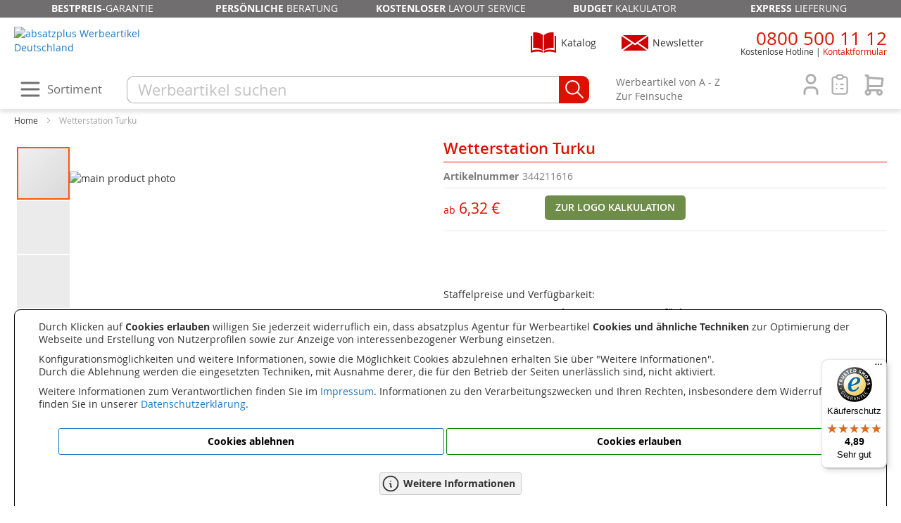

--- FILE ---
content_type: text/html; charset=UTF-8
request_url: https://www.absatzplus.com/wetterstation-bambus-344211616-holzfarben.html
body_size: 22222
content:
<!doctype html>
<html lang="de">
    <head prefix="og: http://ogp.me/ns# fb: http://ogp.me/ns/fb# product: http://ogp.me/ns/product#">
        <script>
    var LOCALE = 'de\u002DDE';
    var BASE_URL = 'https\u003A\u002F\u002Fwww.absatzplus.com\u002F';
    var require = {
        'baseUrl': 'https\u003A\u002F\u002Fwww.absatzplus.com\u002Fstatic\u002Fversion1768460278\u002Ffrontend\u002Fabsatzplus\u002Fkoeln\u002Fde_DE'
    };</script>        <meta charset="utf-8"/>
<meta name="title" content="Wetterstation Bambus"/>
<meta name="description" content="Wetterstation mit Bambus-Front, Zeit-, Temperatur- und Luftfeuchtigkeitsanzeige und Kalender. Exkl. 2 AAA Batterien."/>
<meta name="keywords" content="Wetterstation,Wetterstationen,Wetterstation Bambus,Wetterstationen Bambus,Wetterstation mit Bambus,Wetterstationen mit Bambus,Zeitanzeige,Temperaturanzeige,Luftfeuchtigkeitsanzeige,Wetterstation mit Kalender,Temperatur anzeigen,Wetter anzeigen"/>
<meta name="robots" content="INDEX,FOLLOW"/>
<meta name="viewport" content="width=device-width, initial-scale=1"/>
<meta name="format-detection" content="telephone=no"/>
<title>Wetterstation Bambus</title>
                <link rel="stylesheet" type="text/css" media="all" href="https://www.absatzplus.com/static/version1768460278/_cache/merged/fe4d9f910b3d323eae4c71a6102eba29.min.css" />
<link rel="stylesheet" type="text/css" media="screen and (min-width: 768px)" href="https://www.absatzplus.com/static/version1768460278/frontend/absatzplus/koeln/de_DE/css/styles-l.min.css" />
<link rel="stylesheet" type="text/css" media="print" href="https://www.absatzplus.com/static/version1768460278/frontend/absatzplus/koeln/de_DE/css/print.min.css" />
<script type="text/javascript" src="https://www.absatzplus.com/static/version1768460278/frontend/absatzplus/koeln/de_DE/requirejs/require.min.js"></script>
<script type="text/javascript" src="https://www.absatzplus.com/static/version1768460278/frontend/absatzplus/koeln/de_DE/requirejs-min-resolver.min.js"></script>
<script type="text/javascript" src="https://www.absatzplus.com/static/version1768460278/frontend/absatzplus/koeln/de_DE/mage/requirejs/mixins.min.js"></script>
<script type="text/javascript" src="https://www.absatzplus.com/static/version1768460278/frontend/absatzplus/koeln/de_DE/requirejs-config.min.js"></script>
<link rel="canonical" href="https://www.absatzplus.com/wetterstation-bambus-344211616-holzfarben.html" />
<link rel="icon" type="image/x-icon" href="https://bilder.absatzplus.com/media/favicon/stores/1/favicon.ico" />
<link rel="shortcut icon" type="image/x-icon" href="https://bilder.absatzplus.com/media/favicon/stores/1/favicon.ico" />
<!-- Google Cookie Consent -->
<script>window.dataLayer = window.dataLayer || [];
function gtag(){dataLayer.push(arguments);}
if (localStorage.getItem('consentMode') === null) {
	gtag('consent', 'default', {
		'ad_storage': 'denied',
		'analytics_storage': 'denied',
		'personalization_storage': 'denied',
		'functionality_storage': 'denied',
		'security_storage': 'denied',
	});
} else {
	gtag('consent', 'default', JSON.parse(localStorage.getItem('consentMode')));
}</script>
<!-- End Google Cookie Consent -->
<!-- Google Tag Manager -->
<script>(function(w,d,s,l,i){w[l]=w[l]||[];w[l].push({'gtm.start':
new Date().getTime(),event:'gtm.js'});var f=d.getElementsByTagName(s)[0],
j=d.createElement(s),dl=l!='dataLayer'?'&l='+l:'';j.async=true;j.src=
'https://www.googletagmanager.com/gtm.js?id='+i+dl;f.parentNode.insertBefore(j,f);
})(window,document,'script','dataLayer','GTM-5C5KX9X');</script>
<!-- End Google Tag Manager -->            <script type="text/x-magento-init">
        {
            "*": {
                "Magento_PageCache/js/form-key-provider": {
                    "isPaginationCacheEnabled":
                        0                }
            }
        }
    </script>
<!-- added by Trusted Shops app: Start -->
<script src="https://integrations.etrusted.com/applications/widget.js/v2" async defer></script>
<!-- End -->

<link rel="alternate" href="https://www.absatzplus.com/wetterstation-bambus-344211616-holzfarben.html" hreflang="de-DE" />
<link rel="alternate" href="https://www.absatzplus.at/wetterstation-bambus-344211616-holzfarben.html" hreflang="de-AT" />

<meta property="og:type" content="product" />
<meta property="og:title"
      content="Wetterstation&#x20;Turku" />
<meta property="og:image"
      content="https://bilder.absatzplus.com/media/catalog/product/cache/6517c62f5899ad6aa0ba23ceb3eeff97/3/4/344211616-wetterstation-bambus-holz.jpg" />
<meta property="og:description"
      content="" />
<meta property="og:url" content="https://www.absatzplus.com/wetterstation-bambus-344211616-holzfarben.html" />
    <meta property="product:price:amount" content="7.66"/>
    <meta property="product:price:currency"
      content="EUR"/>
    </head>
    <body data-container="body"
          data-mage-init='{"loaderAjax": {}, "loader": { "icon": "https://www.absatzplus.com/static/version1768460278/frontend/absatzplus/koeln/de_DE/images/loader-2.gif"}}'
        id="html-body" itemtype="http://schema.org/Product" itemscope="itemscope" class="catalog-product-view product-wetterstation-bambus-344211616-holzfarben page-layout-1column">
        
<script type="text/x-magento-init">
    {
        "*": {
            "Magento_PageBuilder/js/widget-initializer": {
                "config": {"[data-content-type=\"slider\"][data-appearance=\"default\"]":{"Magento_PageBuilder\/js\/content-type\/slider\/appearance\/default\/widget":false},"[data-content-type=\"map\"]":{"Magento_PageBuilder\/js\/content-type\/map\/appearance\/default\/widget":false},"[data-content-type=\"row\"]":{"Magento_PageBuilder\/js\/content-type\/row\/appearance\/default\/widget":false},"[data-content-type=\"tabs\"]":{"Magento_PageBuilder\/js\/content-type\/tabs\/appearance\/default\/widget":false},"[data-content-type=\"slide\"]":{"Magento_PageBuilder\/js\/content-type\/slide\/appearance\/default\/widget":{"buttonSelector":".pagebuilder-slide-button","showOverlay":"hover","dataRole":"slide"}},"[data-content-type=\"banner\"]":{"Magento_PageBuilder\/js\/content-type\/banner\/appearance\/default\/widget":{"buttonSelector":".pagebuilder-banner-button","showOverlay":"hover","dataRole":"banner"}},"[data-content-type=\"buttons\"]":{"Magento_PageBuilder\/js\/content-type\/buttons\/appearance\/inline\/widget":false},"[data-content-type=\"products\"][data-appearance=\"carousel\"]":{"Magento_PageBuilder\/js\/content-type\/products\/appearance\/carousel\/widget":false}},
                "breakpoints": {"desktop":{"label":"Desktop","stage":true,"default":true,"class":"desktop-switcher","icon":"Magento_PageBuilder::css\/images\/switcher\/switcher-desktop.svg","conditions":{"min-width":"1024px"},"options":{"products":{"default":{"slidesToShow":"5"}}}},"tablet":{"conditions":{"max-width":"1024px","min-width":"768px"},"options":{"products":{"default":{"slidesToShow":"4"},"continuous":{"slidesToShow":"3"}}}},"mobile":{"label":"Mobile","stage":true,"class":"mobile-switcher","icon":"Magento_PageBuilder::css\/images\/switcher\/switcher-mobile.svg","media":"only screen and (max-width: 767px)","conditions":{"max-width":"767px","min-width":"640px"},"options":{"products":{"default":{"slidesToShow":"3"}}}},"mobile-small":{"conditions":{"max-width":"640px"},"options":{"products":{"default":{"slidesToShow":"2"},"continuous":{"slidesToShow":"1"}}}}}            }
        }
    }
</script>

<div class="cookie-status-message" id="cookie-status">
    The store will not work correctly when cookies are disabled.</div>
<script type="text&#x2F;javascript">document.querySelector("#cookie-status").style.display = "none";</script>
<script type="text/x-magento-init">
    {
        "*": {
            "cookieStatus": {}
        }
    }
</script>

<script type="text/x-magento-init">
    {
        "*": {
            "mage/cookies": {
                "expires": null,
                "path": "\u002F",
                "domain": ".www.absatzplus.com",
                "secure": true,
                "lifetime": "259200"
            }
        }
    }
</script>
    <noscript>
        <div class="message global noscript">
            <div class="content">
                <p>
                    <strong>JavaScript seems to be disabled in your browser.</strong>
                    <span>
                        For the best experience on our site, be sure to turn on Javascript in your browser.                    </span>
                </p>
            </div>
        </div>
    </noscript>
    <div role="alertdialog"
         tabindex="-1"
         class="message global cookie"
         id="notice-cookie-block">
        <div role="document" class="content" tabindex="0">
           
            
			<div class="text" style="font-size: 1.4rem">
				<p>Durch Klicken auf <strong>Cookies erlauben</strong> willigen Sie jederzeit widerruflich ein, dass absatzplus Agentur für Werbeartikel
				<strong>Cookies und ähnliche Techniken</strong> zur Optimierung der Webseite und Erstellung von Nutzerprofilen sowie zur Anzeige von interessenbezogener Werbung einsetzen.</p>
				<p>Konfigurationsmöglichkeiten und weitere Informationen, sowie die Möglichkeit Cookies abzulehnen erhalten Sie über "Weitere Informationen".<br />
				Durch die Ablehnung werden die eingesetzten Techniken, mit Ausnahme derer,
				die für den Betrieb der Seiten unerlässlich sind, nicht aktiviert.</p>
				<p>Weitere Informationen zum Verantwortlichen finden Sie im <a href="/impressum" title="Impressum">Impressum</a>. Informationen zu den Verarbeitungszwecken und Ihren Rechten, insbesondere dem Widerrufsrecht, finden Sie
				in unserer <a href="/datenschutz" title="Datenschutzerklärung">Datenschutzerklärung</a>.</p> 
            </div>
			<div class="actions">
                <button id="btn-cookie-deny" class="action info primary">
                    <span>Cookies ablehnen</span>
                </button>
				<button id="btn-cookie-allow" class="action allow primary">
                    <span>Cookies erlauben</span>
                </button>
				
            </div>
			<div class="actions">				
				<button id="btn-cookie-info" class="action info secondary">
                    <svg xmlns="http://www.w3.org/2000/svg" viewBox="0 0 24 24" fill="none" stroke="currentColor" stroke-linecap="round" stroke-linejoin="round" width="28" height="28" stroke-width="1.5">
						<path d="M3 12a9 9 0 1 0 18 0a9 9 0 0 0 -18 0"></path>
						<path d="M12 9h.01"></path>
						<path d="M11 12h1v4h1"></path>
					</svg>
					<span>Weitere Informationen</span>
                </button>
            </div>
        </div>
    </div>
    <script type="text&#x2F;javascript">    var elemhHv7ocxyArray = document.querySelectorAll('div#notice-cookie-block');
    if(elemhHv7ocxyArray.length !== 'undefined'){
        elemhHv7ocxyArray.forEach(function(element) {
            if (element) {
                element.style.display = 'none';

            }
        });
    }</script>    <script type="text/x-magento-init">
        {
            "#notice-cookie-block": {
                "cookieNotices": {
                    "cookieAllowButtonSelector": "#btn-cookie-allow",
					"cookieDenyButtonSelector": "#btn-cookie-deny",
					"cookieInfoButtonSelector": "#btn-cookie-info",
                    "cookieName": "user_allowed_save_cookie",
                    "cookieValue": {"1":1},
                    "cookieLifetime": 31536000,
					"cookieDenyLifetime":172800,
                    "noCookiesUrl": "https\u003A\u002F\u002Fwww.absatzplus.com\u002Fcookie\u002Findex\u002FnoCookies\u002F",
					"cookiesInfoUrl":"/cookies"
                }
            }
        }
    </script>

<script>
    window.cookiesConfig = window.cookiesConfig || {};
    window.cookiesConfig.secure = true;
</script><script>    require.config({
        map: {
            '*': {
                wysiwygAdapter: 'mage/adminhtml/wysiwyg/tiny_mce/tinymceAdapter'
            }
        }
    });</script><script>    require.config({
        paths: {
            googleMaps: 'https\u003A\u002F\u002Fmaps.googleapis.com\u002Fmaps\u002Fapi\u002Fjs\u003Fv\u003D3.56\u0026key\u003D'
        },
        config: {
            'Magento_PageBuilder/js/utils/map': {
                style: '',
            },
            'Magento_PageBuilder/js/content-type/map/preview': {
                apiKey: '',
                apiKeyErrorMessage: 'You\u0020must\u0020provide\u0020a\u0020valid\u0020\u003Ca\u0020href\u003D\u0027https\u003A\u002F\u002Fwww.absatzplus.com\u002Fadminhtml\u002Fsystem_config\u002Fedit\u002Fsection\u002Fcms\u002F\u0023cms_pagebuilder\u0027\u0020target\u003D\u0027_blank\u0027\u003EGoogle\u0020Maps\u0020API\u0020key\u003C\u002Fa\u003E\u0020to\u0020use\u0020a\u0020map.'
            },
            'Magento_PageBuilder/js/form/element/map': {
                apiKey: '',
                apiKeyErrorMessage: 'You\u0020must\u0020provide\u0020a\u0020valid\u0020\u003Ca\u0020href\u003D\u0027https\u003A\u002F\u002Fwww.absatzplus.com\u002Fadminhtml\u002Fsystem_config\u002Fedit\u002Fsection\u002Fcms\u002F\u0023cms_pagebuilder\u0027\u0020target\u003D\u0027_blank\u0027\u003EGoogle\u0020Maps\u0020API\u0020key\u003C\u002Fa\u003E\u0020to\u0020use\u0020a\u0020map.'
            },
        }
    });</script><script>
    require.config({
        shim: {
            'Magento_PageBuilder/js/utils/map': {
                deps: ['googleMaps']
            }
        }
    });</script><!-- BLOCK etracker_general -->
<script>    var et_pagename = 'Wetterstation%20Bambus%2C%20product-344211616';
    var et_areas = '%2Fwetterstation-bambus-344211616-holzfarben';
    var _etr = { debugMode :false };</script>

<script id="_etLoader"
data-cookieconsent="ignore"        charset="UTF-8"
        data-block-cookies="true"
        data-secure-code="fnxfsx"
        src="//code.etracker.com/code/e.js"
        data-plugin-version="Magento2_1.7.1"
        async>
</script>

<script type="text&#x2F;x-magento-init">{
    "*": {
        "Etracker_Etracker/js/etracker": {
        }
    }
}</script>
<!-- BLOCK etracker_customer_account_login_success --><!-- /BLOCK etracker_customer_account_login_success --><!-- BLOCK etracker_customer_account_login_failed --><!-- /BLOCK etracker_customer_account_login_failed --><!-- BLOCK etracker_checkout_cart_add_item --><!-- /BLOCK etracker_checkout_cart_add_item --><!-- BLOCK etracker_checkout_cart_delete_item --><!-- /BLOCK etracker_checkout_cart_delete_item --><!-- BLOCK etracker_checkout_cart_update_item --><!-- /BLOCK etracker_checkout_cart_update_item --><!-- BLOCK etracker_wishlist_add_item --><!-- /BLOCK etracker_wishlist_add_item --><!-- BLOCK etracker_wishlist_delete_item --><!-- /BLOCK etracker_wishlist_delete_item --><!-- BLOCK etracker_wishlist_update_item --><!-- /BLOCK etracker_wishlist_update_item --><!-- BLOCK etracker_catalog_product_view -->
<script>    (() => {
        function _etrackerSendViewProductEvent() {
            var et_Commerce_product = {"id":"344211616","name":"Wetterstation Turku","category":["Elektronik","Wetterstationen","Bambus-Werbeartikel"],"price":"7.66","currency":"EUR","variants":{}};
            if (et_Commerce_product) {
                etCommerce.sendEvent('viewProduct', et_Commerce_product);
            }
        };
        if(typeof _etracker !== 'undefined') {
            _etrackerSendViewProductEvent();
        } else {
            window._etrackerOnReady = typeof window._etrackerOnReady === 'object' ? window._etrackerOnReady : [];
            window._etrackerOnReady.push(_etrackerSendViewProductEvent);
        }
    })();</script><!-- /BLOCK etracker_catalog_product_view --><!-- /BLOCK etracker_general --><div class="page-wrapper"><header class="page-header"><ul class="header-unser-service">
<li><strong>Bestpreis</strong>-Garantie</li>
<li><strong>Persönliche</strong> Beratung</li>
<li><strong>Kostenloser</strong> Layout Service</li>
<li><strong>Budget</strong> Kalkulator</li>
<li><strong>Express</strong> Lieferung</li>
</ul>
<div class="header content"><div class="header-logo-newsletter-katalog">
    <a class="logo" href="https://www.absatzplus.com/" title="absatzplus Werbeartikel Deutschland">
        <img src="https://bilder.absatzplus.com/media/logo/stores/1/absatzplus-logo-breit-300.png"
             alt="absatzplus Werbeartikel Deutschland"
             width="100%" />
    </a>
<div class="block-newsletter" data-mage-init='{"Magento_Theme/js/absatzplus-newsletter-funktionen":{}}'>
   <span>Newsletter</span>
   <div class="newsletter_anmelden_formular" sichtbar='0'>
      <span class="newsletter_anmelden_close">x</span>
      <div class="newsletter_anmelden_inhalt">
         <iframe src="https://www.absatzplus.com/newsletter-anmeldung/newsletter-anmelden-de.html"></iframe>
		 <div class="zum_archiv">
			<svg xmlns="http://www.w3.org/2000/svg" class="icon icon-tabler icon-tabler-arrow-narrow-right" width="28" height="28" viewBox="0 0 24 24" stroke-width="1.5" stroke="#dd1100" fill="none" stroke-linecap="round" stroke-linejoin="round">
				<path stroke="none" d="M0 0h24v24H0z" fill="none"/>
				<line x1="5" y1="12" x2="19" y2="12" />
				<line x1="15" y1="16" x2="19" y2="12" />
				<line x1="15" y1="8" x2="19" y2="12" />
			</svg>
			<a href="/newsletter-archiv" title="Zum Newsletter-Archiv">Zum Newsletter-Archiv</a></div>
      </div>
	  
   </div>
</div>
<div class="block-katalog_bestellen">
	
	<span>Katalog</span>
	
	<div class="katalog_bestellen_ansehen_wrapper">
		<span class="katalog_bestellen_ansehen_close">x</span>
		<div class="text">
			Sammeln Sie Inspirationen aus unserem riesigen Sortiment:
		</div>
		<a href="/kontakt/kataloganfrage" title="Werbeartikel Kataloge kostenlos anfordern">Katalog kostenlos und unverbindlich bestellen</a>
		<div class="text">
			oder
		</div>
		<a href="/kontakt/blaetterkataloge" title="Online Blätterkatalog">Online Blätterkatalog öffnen</a>
	</div>
</div>

<script>
require([
    'jquery'
], function ($) {
    $('.block-katalog_bestellen').click(function() {
		$('.katalog_bestellen_ansehen_wrapper').fadeIn();	
	});
	$('.katalog_bestellen_ansehen_close').click(function(event) {
		event.stopPropagation();
		$('.katalog_bestellen_ansehen_wrapper').fadeOut();	
	});
});
</script></div><div class="header-telefon-account"><div class="block block-telefon">
	<div class="hoehrer">
		<svg xmlns="http://www.w3.org/2000/svg" class="icon icon-tabler icon-tabler-phone" width="44" height="44" viewBox="0 0 24 24" stroke-width="1.5" stroke="#dd1100" fill="none" stroke-linecap="round" stroke-linejoin="round">
			<path stroke="none" d="M0 0h24v24H0z" fill="none"/>
			<path d="M5 4h4l2 5l-2.5 1.5a11 11 0 0 0 5 5l1.5 -2.5l5 2v4a2 2 0 0 1 -2 2a16 16 0 0 1 -15 -15a2 2 0 0 1 2 -2" />
		</svg>
	</div>
	<div class="info">
		<span class="nummer"><a href="tel:+498005001112">0800 500 11 12</a></span>
		<span class="disclaimer">Kostenlose Hotline</span><span class="header_link_klein"><a href="/kontakt" title="zum Kontaktformular">Kontaktformular</a></span>
	</div>
</div><div class="header-account-cart">
<div data-block="minicart" class="minicart-wrapper">
    <a class="action warenkorb" href="https://www.absatzplus.com/checkout/cart/" data-bind="scope: 'minicart_content'">
        <span class="warenkorb-icon leer" data-bind="css: { leer: !!getCartParam('summary_count') == false}">
		<svg alt='Warenkorb' xmlns="http://www.w3.org/2000/svg" class="icon-shopping-cart" width="36" height="36" viewBox="0 0 24 24" stroke-width="2" 
			fill="none" stroke-linecap="round" stroke-linejoin="round">
			<path stroke="none" d="M0 0h24v24H0z" fill="none"/>
			<circle cx="6" cy="19" r="2" />
			<circle cx="17" cy="19" r="2" />
			<path d="M17 17h-11v-14h-2" />
			<path d="M6 5l14 1l-1 7h-13" />
		</svg>
		</span>
        <span class="counter qty empty"
              data-bind="css: { empty: !!getCartParam('summary_count') == false && !isLoading() },
               blockLoader: isLoading">
            <span class="counter-label">
                <!-- ko if: getCartParam('summary_count') -->
				<!-- ko text: getCartParam('subtotalFormatiert') --><!-- /ko -->
                <!-- /ko -->
            </span>            
        </span>
    </a>
            <div class="block block-minicart"
             data-role="dropdownDialog"
             data-mage-init='{"dropdownDialog":{
                "appendTo":"[data-block=minicart]",
                "triggerTarget":".warenkorb",
                "timeout": "2000",
                "closeOnMouseLeave": false,
                "closeOnEscape": true,
                "triggerClass":"active",
                "parentClass":"active",
                "buttons":[]}}'>
            <div id="minicart-content-wrapper" data-bind="scope: 'minicart_content'">
                <!-- ko template: getTemplate() --><!-- /ko -->
            </div>
                    </div>
        <script>window.checkout = {"shoppingCartUrl":"https:\/\/www.absatzplus.com\/checkout\/cart\/","checkoutUrl":"https:\/\/www.absatzplus.com\/checkout\/","updateItemQtyUrl":"https:\/\/www.absatzplus.com\/checkout\/sidebar\/updateItemQty\/","removeItemUrl":"https:\/\/www.absatzplus.com\/checkout\/sidebar\/removeItem\/","imageTemplate":"Magento_Catalog\/product\/image_with_borders","baseUrl":"https:\/\/www.absatzplus.com\/","minicartMaxItemsVisible":5,"websiteId":"1","maxItemsToDisplay":10,"storeId":"1","storeGroupId":"1","customerLoginUrl":"https:\/\/www.absatzplus.com\/customer\/account\/login\/referer\/aHR0cHM6Ly93d3cuYWJzYXR6cGx1cy5jb20vd2V0dGVyc3RhdGlvbi1iYW1idXMtMzQ0MjExNjE2LWhvbHpmYXJiZW4uaHRtbA~~\/","isRedirectRequired":false,"autocomplete":"off","nebenkosten_product_ids":"[\"177603\",\"177604\",\"177605\",\"177606\",\"177607\"]","captcha":{"user_login":{"isCaseSensitive":false,"imageHeight":50,"imageSrc":"","refreshUrl":"https:\/\/www.absatzplus.com\/captcha\/refresh\/","isRequired":false,"timestamp":1769018394}}}</script>    <script type="text/x-magento-init">
    {
        "[data-block='minicart']": {
            "Magento_Ui/js/core/app": {"components":{"minicart_content":{"children":{"subtotal.container":{"children":{"subtotal":{"children":{"subtotal.totals":{"config":{"display_cart_subtotal_incl_tax":0,"display_cart_subtotal_excl_tax":1,"template":"Magento_Tax\/checkout\/minicart\/subtotal\/totals"},"children":{"subtotal.totals.msrp":{"component":"Magento_Msrp\/js\/view\/checkout\/minicart\/subtotal\/totals","config":{"displayArea":"minicart-subtotal-hidden","template":"Magento_Msrp\/checkout\/minicart\/subtotal\/totals"}}},"component":"Magento_Tax\/js\/view\/checkout\/minicart\/subtotal\/totals"}},"component":"uiComponent","config":{"template":"Magento_Checkout\/minicart\/subtotal"}}},"component":"uiComponent","config":{"displayArea":"subtotalContainer"}},"item.renderer":{"component":"Magento_Checkout\/js\/view\/cart-item-renderer","config":{"displayArea":"defaultRenderer","template":"Magento_Checkout\/minicart\/item\/default"},"children":{"item.image":{"component":"Magento_Catalog\/js\/view\/image","config":{"template":"Magento_Catalog\/product\/image","displayArea":"itemImage"}},"checkout.cart.item.price.sidebar":{"component":"uiComponent","config":{"template":"Magento_Checkout\/minicart\/item\/price","displayArea":"priceSidebar"}}}},"extra_info":{"component":"uiComponent","config":{"displayArea":"extraInfo"}},"promotion":{"component":"uiComponent","config":{"displayArea":"promotion"}}},"config":{"itemRenderer":{"default":"defaultRenderer","simple":"defaultRenderer","virtual":"defaultRenderer"},"template":"Magento_Checkout\/minicart\/content"},"component":"Magento_Checkout\/js\/view\/minicart"}},"types":[]}        },
        "*": {
            "Magento_Ui/js/block-loader": "https\u003A\u002F\u002Fwww.absatzplus.com\u002Fstatic\u002Fversion1768460278\u002Ffrontend\u002Fabsatzplus\u002Fkoeln\u002Fde_DE\u002Fimages\u002Floader\u002D1.gif"
        }
    }
    </script>
</div>
<div class="header-merkliste" data-bind="scope: 'wishlist'">
	<svg xmlns="http://www.w3.org/2000/svg" class="icon-merkliste-header leer" data-bind="css: { leer: !!wishlist().counter == false}" width="36" height="36" title="Meine Merkliste"
		viewBox="0 0 24 24" stroke-width="1.5" fill="none" stroke-linecap="round" stroke-linejoin="round">
		<path stroke="none" d="M0 0h24v24H0z" fill="none"/>
		<path d="M9 5h-2a2 2 0 0 0 -2 2v12a2 2 0 0 0 2 2h10a2 2 0 0 0 2 -2v-12a2 2 0 0 0 -2 -2h-2" />
		<rect x="9" y="3" width="6" height="4" rx="2" />
		<line x1="9" y1="12" x2="9.01" y2="12" />
		<line x1="13" y1="12" x2="15" y2="12" />
		<line x1="9" y1="16" x2="9.01" y2="16" />
		<line x1="13" y1="16" x2="15" y2="16" />
	</svg>
	<!-- ko if: wishlist().counter -->
        <div data-bind="text: wishlist().counter" class="counter"></div>
    <!-- /ko -->
</div>

<div class="header-merkliste-inhalt ausgeblendet">
	    <div class="block block-header-wishlist" data-bind="scope: 'wishlist'">
        <div class="block-content">			
            <!-- ko if: wishlist().counter -->
                <div class="actions-toolbar no-display" data-bind="css: {'no-display': null}">
                    <div class="primary">
                        <a class="action details"
                           href="https://www.absatzplus.com/wishlist/"
                           title="Merkliste&#x20;&#xF6;ffnen"><span>Merkliste öffnen</span></a>
                    </div>
                </div>
				<div class="scrollbereich">
				<div class="text">Zuletzt hinzugefügt:</div>
				<ol class="product-items no-display" id="wishlist-sidebar" data-bind="foreach: wishlist().items, css: {'no-display': null}">
                    <li class="product-item">
                        <div class="product-item-info">
                            <a class="product-item-photo" data-bind="attr: { href: product_url, title: product_name }">
                                <!-- ko template: {name: $data.image.template, data: $data.image} --><!-- /ko -->
                            </a>
                            <div class="product-item-details">
                                <strong class="product-item-name">
                                    <a data-bind="attr: { href: product_url }" class="product-item-link">
                                        <span data-bind="text: product_name"></span>
                                    </a>
                                </strong>								
                            </div>
							<div class="product-item-actions">
								<a href="#"  data-bind="attr: {'data-post': delete_item_params}" title="l&#xF6;schen" class="btn-remove action delete">
									<svg xmlns="http://www.w3.org/2000/svg" class="icon icon-tabler icon-tabler-trash" width="24" height="24" viewBox="0 0 24 24" stroke-width="1.5" stroke="#dd1100" fill="none" stroke-linecap="round" stroke-linejoin="round">
										<path stroke="none" d="M0 0h24v24H0z" fill="none"/>
										<line x1="4" y1="7" x2="20" y2="7" />
										<line x1="10" y1="11" x2="10" y2="17" />
										<line x1="14" y1="11" x2="14" y2="17" />
										<path d="M5 7l1 12a2 2 0 0 0 2 2h8a2 2 0 0 0 2 -2l1 -12" />
										<path d="M9 7v-3a1 1 0 0 1 1 -1h4a1 1 0 0 1 1 1v3" />
									</svg>
								</a>                                 
                            </div>
                        </div>
                    </li>
                </ol>
				</div>
            <!-- /ko -->
            <!-- ko ifnot: wishlist().counter -->
                <div class="empty">Sie haben keine Produkte in Ihrer Merkliste</div>
            <!-- /ko -->
        </div>
    </div>
<script type="text/x-magento-init">
    {
        "*": {
            "Magento_Ui/js/core/app": {
                "components": {
                    "wishlist": {
                        "component": "Magento_Wishlist/js/view/wishlist"
                    }
                }
            }
        }
    }
</script>
</div>
<script type="text/x-magento-init">
    {
        "*": {
            "Magento_Ui/js/core/app": {
                "components": {
                    "wishlist": {
                        "component": "Magento_Wishlist/js/view/wishlist"
                    }
                }
            }
        }
    }
</script>
<div class="kunde-bereich-icon">
	<svg xmlns="http://www.w3.org/2000/svg" class="icon-user" width="36" height="36" viewBox="0 0 24 24" stroke-width="2" 
		 fill="none" stroke-linecap="round" stroke-linejoin="round">
		<path stroke="none" d="M0 0h24v24H0z" fill="none"/>
		<circle cx="12" cy="7" r="4" />
		<path d="M6 21v-2a4 4 0 0 1 4 -4h4a4 4 0 0 1 4 4v2" />
	</svg><div class="customer_initialen"></div>
</div>

<div class="kunde-bereich-inhalt ausgeblendet"
		loginurl="https://www.absatzplus.com/customer/account/login/referer/aHR0cHM6Ly93d3cuYWJzYXR6cGx1cy5jb20vd2V0dGVyc3RhdGlvbi1iYW1idXMtMzQ0MjExNjE2LWhvbHpmYXJiZW4uaHRtbA~~/"
		logouturl="https://www.absatzplus.com/customer/account/logout/"
		registerurl="https://www.absatzplus.com/customer/account/create/"
		accounturl="https://www.absatzplus.com/customer/account/"
		logintxt="Anmelden"
		logouttxt="Abmelden"
		registertxt="Registrieren"
		accounttxt="Mein Konto">
</div>
<script type="text/x-magento-init">
    {
        ".header-account-cart": {
            "Absatzplus_Kunde/js/kunde": {}
        }
    }
</script></div></div><div class="header-sortiment-suche"><div class="sortiment-suche-content"><span class="hauptnav-icon">
<svg xmlns="http://www.w3.org/2000/svg" class="icon sortiment-icon" width="36" height="36" viewBox="0 0 24 24" stroke-width="2" stroke="#706e6f" fill="none" stroke-linecap="round" stroke-linejoin="round">
  <path stroke="none" d="M0 0h24v24H0z" fill="none"/>
  <line x1="4" y1="6" x2="20" y2="6" />
  <line x1="4" y1="12" x2="20" y2="12" />
  <line x1="4" y1="18" x2="20" y2="18" />
</svg><span class="hauptnav-icon-text">Sortiment</span>
</span>
<div class="hauptnav_layer">
	<ul class="nav_hauptlayer">
		<li class="hauptlayer_menu" fuer_bereich="bestseller"><a class="hauptlayer_menupunkt" href="/werbeartikel-bestseller.html">Bestseller</a></li>
		<li class="hauptlayer_menu" fuer_bereich="branchen"><a class="hauptlayer_menupunkt" href="/branchen.html">Branchen</a></li>
		<li class="hauptlayer_menu" fuer_bereich="bueroartikel"><a class="hauptlayer_menupunkt" href="/buero.html">Büroartikel</a></li>
		<li class="hauptlayer_menu" fuer_bereich="elektronik"><a class="hauptlayer_menupunkt" href="/werbeartikel-elektronik.html">Elektronik</a></li>
		<li class="hauptlayer_menu" fuer_bereich="freizeitsport"><a class="hauptlayer_menupunkt" href="/sport-werbeartikel.html">Freizeit &amp; Sport</a></li>
		<li class="hauptlayer_menu" fuer_bereich="haushalt"><a class="hauptlayer_menupunkt" href="/haushalt.html">Haushalt</a></li>
		<li class="hauptlayer_menu" fuer_bereich="hygienegesundheit"><a class="hauptlayer_menupunkt" href="/hygiene.html">Hygiene &amp; Gesundheit</a></li>
		<li class="hauptlayer_menu" fuer_bereich="kalender"><a class="hauptlayer_menupunkt" href="/kalender.html">Kalender</a></li>
		<li class="hauptlayer_menu" fuer_bereich="lebensmittel"><a class="hauptlayer_menupunkt" href="/essen-trinken.html">Lebensmittel</a></li>
		<li class="hauptlayer_menu" fuer_bereich="madeingermany"><a class="hauptlayer_menupunkt" href="/made-in-germany.html">Made in Germany</a></li>
		<li class="hauptlayer_menu" fuer_bereich="marken"><a class="hauptlayer_menupunkt" href="/marken.html">Marken</a></li>
		<li class="hauptlayer_menu" fuer_bereich="praesente"><a class="hauptlayer_menupunkt" href="/praesente.html">Präsente</a></li>
		<li class="hauptlayer_menu" fuer_bereich="reisenauto"><a class="hauptlayer_menupunkt" href="/reisen.html">Reisen &amp; Auto</a></li>
		<li class="hauptlayer_menu" fuer_bereich="saisonartikel"><a class="hauptlayer_menupunkt" href="/saisonale-werbeartikel.html">Saisonartikel</a></li>
		<li class="hauptlayer_menu" fuer_bereich="taschen"><a class="hauptlayer_menupunkt" href="/taschen.html">Taschen</a></li>
		<li class="hauptlayer_menu" fuer_bereich="textilien"><a class="hauptlayer_menupunkt" href="/textilien.html">Textilien</a></li>
		<li class="hauptlayer_menu" fuer_bereich="umweltnachhaltigkeit"><a class="hauptlayer_menupunkt" href="/umwelt-natur.html">Umwelt &amp; Nachhaltigkeit</a></li>
	</ul>
</div>

<script type="text/x-magento-init">
    {
        ".hauptnav-icon": {
            "Absatzplus_Kategorie/js/render_hauptnav": {
			   "ajaxUrl":"/hauptnav/layer/inhalt"
			}
        }
    }
</script><div class="block block-search">
    <div class="block block-title"><strong>Suchen</strong></div>
    <div class="block block-content">
        <form class="form minisearch" id="search_mini_form"
              action="https://www.absatzplus.com/catalogsearch/result/" method="get">
                        <div class="field search">
                <label class="label" for="search" data-role="minisearch-label">
                    <span>Suchen</span>
                </label>
                <div class="control">
                    <input id="search"
                           data-mage-init='{
                            "quickSearch": {
                                "formSelector": "#search_mini_form",
                                "url": "https://www.absatzplus.com/search/ajax/suggest/",
                                "destinationSelector": "#search_autocomplete",
                                "minSearchLength": "3"
                            }
                        }'
                           type="text"
                           name="q"
                           value=""
                           placeholder="Werbeartikel&#x20;suchen"
                           class="input-text"
                           maxlength="128"
                           role="combobox"
                           aria-haspopup="false"
                           aria-autocomplete="both"
                           autocomplete="off"
                           aria-expanded="false"/>
                    <div id="search_autocomplete" class="search-autocomplete"></div>
                </div>
            </div>
            <div class="actions">
                <button type="submit"
                        title="Suchen"
                        class="action suche"
                        aria-label="Search"
                >
                    <span class="lupe">
						<svg alt="suchen" xmlns="http://www.w3.org/2000/svg" class="icon icon-tabler icon-tabler-search" width="32" height="32" viewBox="0 0 24 24" stroke-width="1.5" stroke="#ffffff" fill="none" stroke-linecap="round" stroke-linejoin="round">
							<path stroke="none" d="M0 0h24v24H0z" fill="none"/>
							<circle cx="10" cy="10" r="7" />
							<line x1="21" y1="21" x2="15" y2="15" />
						</svg>
					</span>
                </button>
            </div>
        </form>
    </div>
</div>
<div class="suche-zusatz">
	<span class="header_link werbeartikel_a-z"><a href="/kategorien-abisz" title="Werbeartikel A bis Z">Werbeartikel von A - Z</a></span>
	<span class="header_link feinsuche"><a href="/catalogsearch/advanced" title="zur Feinsuche">Zur Feinsuche</a></span>	
</div>

<script type="text/x-magento-init">
    {
        ".block-search": {
            "Magento_Search/js/searchpreloader": {
			 
			}
        }
    }
</script>
</div></div></div></header><div class="breadcrumbs"></div>
<script type="text/x-magento-init">
    {
        ".breadcrumbs": {
            "breadcrumbs": {"categoryUrlSuffix":".html","useCategoryPathInUrl":0,"product":"Wetterstation Turku"}        }
    }
</script>
<main id="maincontent" class="page-main"><a id="contentarea" tabindex="-1"></a>
<div class="page messages"><div data-placeholder="messages"></div>
<div data-bind="scope: 'messages'">
    <!-- ko if: cookieMessagesObservable() && cookieMessagesObservable().length > 0 -->
    <div aria-atomic="true" role="alert" class="messages" data-bind="foreach: {
        data: cookieMessagesObservable(), as: 'message'
    }">
        <div data-bind="attr: {
            class: 'message-' + message.type + ' ' + message.type + ' message',
            'data-ui-id': 'message-' + message.type
        }">
            <div data-bind="html: $parent.prepareMessageForHtml(message.text)"></div>
        </div>
    </div>
    <!-- /ko -->

    <div aria-atomic="true" role="alert" class="messages" data-bind="foreach: {
        data: messages().messages, as: 'message'
    }, afterRender: purgeMessages">
        <div data-bind="attr: {
            class: 'message-' + message.type + ' ' + message.type + ' message',
            'data-ui-id': 'message-' + message.type
        }">
            <div data-bind="html: $parent.prepareMessageForHtml(message.text)"></div>
        </div>
    </div>
</div>

<script type="text/x-magento-init">
    {
        "*": {
            "Magento_Ui/js/core/app": {
                "components": {
                        "messages": {
                            "component": "Magento_Theme/js/view/messages"
                        }
                    }
                }
            }
    }
</script>
</div><div class="columns"><div class="column main"><div class="absatzplus-media-info-container"><div class="product media"><a id="gallery-prev-area" tabindex="-1"></a>
<div class="action-skip-wrapper"><a class="action skip gallery-next-area"
   href="#gallery-next-area">
    <span>
        Skip to the end of the images gallery    </span>
</a>
</div>

<div class="gallery-placeholder _block-content-loading" data-gallery-role="gallery-placeholder">
    <img
        alt="main product photo"
        class="gallery-placeholder__image"
        src="https://bilder.absatzplus.com/media/catalog/product/cache/3fba745dcec88e97bfe808bedc471260/3/4/344211616-wetterstation-bambus-holz.jpg"
        width="500"        height="500"    />
    <link itemprop="image" href="https://bilder.absatzplus.com/media/catalog/product/cache/3fba745dcec88e97bfe808bedc471260/3/4/344211616-wetterstation-bambus-holz.jpg">
</div>
<script type="text/x-magento-init">
    {
        "[data-gallery-role=gallery-placeholder]": {
            "mage/gallery/gallery": {
                "mixins":["magnifier/magnify"],
                "magnifierOpts": {"fullscreenzoom":"20","top":"-15","left":"-10","width":"600","height":"580","eventType":"hover","enabled":true},
                "data": [{"thumb":"https:\/\/bilder.absatzplus.com\/media\/catalog\/product\/cache\/dc09e1c71e492175f875827bcbf6a37c\/3\/4\/344211616-wetterstation-bambus-holz.jpg","img":"https:\/\/bilder.absatzplus.com\/media\/catalog\/product\/cache\/3fba745dcec88e97bfe808bedc471260\/3\/4\/344211616-wetterstation-bambus-holz.jpg","full":"https:\/\/bilder.absatzplus.com\/media\/catalog\/product\/cache\/74c1057f7991b4edb2bc7bdaa94de933\/3\/4\/344211616-wetterstation-bambus-holz.jpg","caption":"Wetterstation Bambus","position":"1","isMain":true,"type":"image","videoUrl":null},{"thumb":"https:\/\/bilder.absatzplus.com\/media\/catalog\/product\/cache\/dc09e1c71e492175f875827bcbf6a37c\/3\/4\/344211616-1-wetterstation-bambus-holz.jpg","img":"https:\/\/bilder.absatzplus.com\/media\/catalog\/product\/cache\/3fba745dcec88e97bfe808bedc471260\/3\/4\/344211616-1-wetterstation-bambus-holz.jpg","full":"https:\/\/bilder.absatzplus.com\/media\/catalog\/product\/cache\/74c1057f7991b4edb2bc7bdaa94de933\/3\/4\/344211616-1-wetterstation-bambus-holz.jpg","caption":"Wetterstation Bambus","position":"2","isMain":false,"type":"image","videoUrl":null},{"thumb":"https:\/\/bilder.absatzplus.com\/media\/catalog\/product\/cache\/dc09e1c71e492175f875827bcbf6a37c\/3\/4\/344211616-2-wetterstation-bambus-holz.jpg","img":"https:\/\/bilder.absatzplus.com\/media\/catalog\/product\/cache\/3fba745dcec88e97bfe808bedc471260\/3\/4\/344211616-2-wetterstation-bambus-holz.jpg","full":"https:\/\/bilder.absatzplus.com\/media\/catalog\/product\/cache\/74c1057f7991b4edb2bc7bdaa94de933\/3\/4\/344211616-2-wetterstation-bambus-holz.jpg","caption":"Wetterstation Bambus","position":"3","isMain":false,"type":"image","videoUrl":null},{"thumb":"https:\/\/bilder.absatzplus.com\/media\/catalog\/product\/cache\/dc09e1c71e492175f875827bcbf6a37c\/3\/4\/344211616-3-wetterstation-bambus-holz.jpg","img":"https:\/\/bilder.absatzplus.com\/media\/catalog\/product\/cache\/3fba745dcec88e97bfe808bedc471260\/3\/4\/344211616-3-wetterstation-bambus-holz.jpg","full":"https:\/\/bilder.absatzplus.com\/media\/catalog\/product\/cache\/74c1057f7991b4edb2bc7bdaa94de933\/3\/4\/344211616-3-wetterstation-bambus-holz.jpg","caption":"Wetterstation Bambus","position":"4","isMain":false,"type":"image","videoUrl":null},{"thumb":"https:\/\/bilder.absatzplus.com\/media\/catalog\/product\/cache\/dc09e1c71e492175f875827bcbf6a37c\/3\/4\/344211616-4-wetterstation-bambus-holz.jpg","img":"https:\/\/bilder.absatzplus.com\/media\/catalog\/product\/cache\/3fba745dcec88e97bfe808bedc471260\/3\/4\/344211616-4-wetterstation-bambus-holz.jpg","full":"https:\/\/bilder.absatzplus.com\/media\/catalog\/product\/cache\/74c1057f7991b4edb2bc7bdaa94de933\/3\/4\/344211616-4-wetterstation-bambus-holz.jpg","caption":"Wetterstation Bambus","position":"5","isMain":false,"type":"image","videoUrl":null},{"thumb":"https:\/\/bilder.absatzplus.com\/media\/catalog\/product\/cache\/dc09e1c71e492175f875827bcbf6a37c\/3\/4\/344211616-5-wetterstation-bambus-holz.jpg","img":"https:\/\/bilder.absatzplus.com\/media\/catalog\/product\/cache\/3fba745dcec88e97bfe808bedc471260\/3\/4\/344211616-5-wetterstation-bambus-holz.jpg","full":"https:\/\/bilder.absatzplus.com\/media\/catalog\/product\/cache\/74c1057f7991b4edb2bc7bdaa94de933\/3\/4\/344211616-5-wetterstation-bambus-holz.jpg","caption":"Wetterstation Bambus","position":"6","isMain":false,"type":"image","videoUrl":null},{"thumb":"https:\/\/bilder.absatzplus.com\/media\/catalog\/product\/cache\/dc09e1c71e492175f875827bcbf6a37c\/3\/4\/344211616-6-wetterstation-bambus-holz.jpg","img":"https:\/\/bilder.absatzplus.com\/media\/catalog\/product\/cache\/3fba745dcec88e97bfe808bedc471260\/3\/4\/344211616-6-wetterstation-bambus-holz.jpg","full":"https:\/\/bilder.absatzplus.com\/media\/catalog\/product\/cache\/74c1057f7991b4edb2bc7bdaa94de933\/3\/4\/344211616-6-wetterstation-bambus-holz.jpg","caption":"Wetterstation Bambus","position":"7","isMain":false,"type":"image","videoUrl":null}],
                "options": {"nav":"thumbs","loop":true,"keyboard":true,"arrows":false,"allowfullscreen":true,"showCaption":false,"width":500,"thumbwidth":75,"thumbheight":75,"height":500,"transitionduration":500,"transition":"slide","navarrows":true,"navtype":"slides","navdir":"vertical","whiteBorders":1},
                "fullscreen": {"nav":"thumbs","loop":true,"navdir":"vertical","navarrows":false,"navtype":"slides","arrows":false,"showCaption":false,"transitionduration":500,"transition":"dissolve","whiteBorders":1},
                 "breakpoints": {"mobile":{"conditions":{"max-width":"768px"},"options":{"options":{"nav":"dots"}}}}            }
        }
    }
</script>
<script type="text/x-magento-init">
    {
        "[data-gallery-role=gallery-placeholder]": {
            "Magento_ProductVideo/js/fotorama-add-video-events": {
                "videoData": [{"mediaType":"image","videoUrl":null,"isBase":true},{"mediaType":"image","videoUrl":null,"isBase":false},{"mediaType":"image","videoUrl":null,"isBase":false},{"mediaType":"image","videoUrl":null,"isBase":false},{"mediaType":"image","videoUrl":null,"isBase":false},{"mediaType":"image","videoUrl":null,"isBase":false},{"mediaType":"image","videoUrl":null,"isBase":false}],
                "videoSettings": [{"playIfBase":"0","showRelated":"0","videoAutoRestart":"0"}],
                "optionsVideoData": []            }
        }
    }
</script>
<div class="action-skip-wrapper"><a class="action skip gallery-prev-area"
   href="#gallery-prev-area">
    <span>
        Skip to the beginning of the images gallery    </span>
</a>
</div><a id="gallery-next-area" tabindex="-1"></a>
</div><div class="product-info-main"><div class="page-title-wrapper&#x20;product">
    <h1 class="page-title"
                >
        <span class="base" data-ui-id="page-title-wrapper" itemprop="name">Wetterstation Turku</span>    </h1>
    </div>
<div class="product-info-price"><div class="product-info-stock-sku"><div class="product attribute sku">
    <meta itemprop="sku" content="344211616" />
    <strong class="type" style="user-select:none">Artikelnummer</strong><div class="value" anzeigen="sku">344211616</div>
</div></div><span itemprop="offers" itemscope="itemscope" itemtype="http://schema.org/Offer" class="price-container price-final_price tax weee">
	<link itemprop="url" href="https://www.absatzplus.com/wetterstation-bambus-344211616-holzfarben.html" />
	<span class="price-label">ab</span><meta itemprop="priceCurrency" content="EUR" /><meta itemprop="price" content="6.320000" /><span id="absatzplus_abpreis_86461" product_id="86461" data-price-amount="6.320000" data-price-type="" class="price-wrapper absatzplus-abpreis">6,32&nbsp;€</span>   
	<meta itemprop="priceValidUntil" content="2027-01-21" />
	<meta itemprop="availability" content="https://schema.org/InStock" />
		</span>
<div class="product-options-wrapper" id="product-options-wrapper">
    <div class="fieldset" tabindex="0">
        
<script>
require([
    'jquery'
], function($){

//<![CDATA[
    $.extend(true, $, {
        calendarConfig: {
            dayNames: ["Sonntag","Montag","Dienstag","Mittwoch","Donnerstag","Freitag","Samstag"],
            dayNamesMin: ["So.","Mo.","Di.","Mi.","Do.","Fr.","Sa."],
            monthNames: ["Januar","Februar","M\u00e4rz","April","Mai","Juni","Juli","August","September","Oktober","November","Dezember"],
            monthNamesShort: ["Jan.","Feb.","M\u00e4rz","Apr.","Mai","Juni","Juli","Aug.","Sept.","Okt.","Nov.","Dez."],
            infoTitle: 'About\u0020the\u0020calendar',
            firstDay: 1,
            closeText: 'Close',
            currentText: 'Go\u0020Today',
            prevText: 'Previous',
            nextText: 'Weiter',
            weekHeader: 'WK',
            timeText: 'Time',
            hourText: 'Hour',
            minuteText: 'Minute',
            dateFormat: "D, d M yy", // $.datepicker.RFC_2822
            showOn: 'button',
            showAnim: '',
            changeMonth: true,
            changeYear: true,
            buttonImageOnly: null,
            buttonImage: null,
            showButtonPanel: true,
            showWeek: true,
            timeFormat: '',
            showTime: false,
            showHour: false,
            showMinute: false
        }
    });

    enUS = {"m":{"wide":["January","February","March","April","May","June","July","August","September","October","November","December"],"abbr":["Jan","Feb","Mar","Apr","May","Jun","Jul","Aug","Sep","Oct","Nov","Dec"]}}; // en_US locale reference
//]]>

});</script>
    </div>
</div>
</div><div class="absatzplus-staffelpreise"><div class='staffelpreise_toggle'>Staffelpreise und Verfügbarkeit<span class='staffelpreis_fuer_label'></span>:</div>
<div class="absatzplus-staffelpreise-div"></div>
<div class="absatzplus-lieferzeit-info-wrapper">
	<div class="voraussichtliche-lieferzeit-wrapper">
		<div class="lieferzeit-tage_inhalt">
			<div class="voraussichtliche-lieferzeit-text"></div>
			<svg xmlns="http://www.w3.org/2000/svg" viewBox="0 0 24 24" fill="none" stroke="currentColor" stroke-linecap="round" stroke-linejoin="round" width="32" height="32" stroke-width="1.5">
				<path d="M7 17m-2 0a2 2 0 1 0 4 0a2 2 0 1 0 -4 0"></path>
				<path d="M17 17m-2 0a2 2 0 1 0 4 0a2 2 0 1 0 -4 0"></path>
				<path d="M5 17h-2v-4m-1 -8h11v12m-4 0h6m4 0h2v-6h-8m0 -5h5l3 5"></path>
				<path d="M3 9l4 0"></path>
			</svg>
		</div>
	</div>
	<div class="veredelung_info">
		<ul>
			<li><strong>Individuelle Betreuung</strong><br >Ihr persönlicher Ansprechpartner steht Ihnen für alle Fragen zur Verfügung</li>
			<li><strong>Kostenlose Druckvorschau per Mail</strong><br >Druck erfolgt erst, wenn wir Ihre Freigabe erhalten haben</li>
			<li><strong>Kostenlose Stornierung</strong><br >Bis zur Druckfreigabe können Sie risikolos und ohne Kosten stornieren</li>
			<li><strong>Grafikprüfung inklusive</strong><br >Wir prüfen und optimieren Ihr Logo für den Druck</li>
		</ul>
		<div class="lieferzeit_disclaimer">
			<p style="text-align:right">
				<svg xmlns="http://www.w3.org/2000/svg" class="lieferzeit_disclaimer_close" viewBox="0 0 24 24" fill="none" stroke="currentColor" stroke-linecap="round" stroke-linejoin="round" width="20" height="20" stroke-width="1.5">
					<path d="M3 5a2 2 0 0 1 2 -2h14a2 2 0 0 1 2 2v14a2 2 0 0 1 -2 2h-14a2 2 0 0 1 -2 -2v-14z"></path>
					<path d="M9 9l6 6m0 -6l-6 6"></path>
				</svg>
			</p>
			<p><strong>Bei Druckfreigabe bis <span class='lieferung_datum_ab'></span></strong> - Zwischenverkauf vorbehalten.</p>
<p>Die Lieferzeit gilt innerhalb Deutschlands/Österreichs und bezieht sich auf veredelte Ware.</p>
<p>Bei Sendungen ins EU-Ausland verlängert sich die Lieferzeit um 2–3 Werktage.</p>
<p>Sie können Ihren Wunsch-Liefertermin im zweiten Schritt im Checkout (Kasse) eingeben.</p>			
		</div>
	</div>
</div>
<div class="absatzplus_info_pdf">
      	<a href="/media/catalog/pdf/Druckstandskizze_80344-MO9959-print-template.pdf" title="Druckstandskizze" target="_blank">
		<svg xmlns="http://www.w3.org/2000/svg" viewBox="0 0 24 24" fill="none" stroke="#dd1100" stroke-linecap="round" stroke-linejoin="round" width="32" height="32" stroke-width="1.5">
			<path d="M14 3v4a1 1 0 0 0 1 1h4"></path>
			<path d="M5 12v-7a2 2 0 0 1 2 -2h7l5 5v4"></path>
			<path d="M5 18h1.5a1.5 1.5 0 0 0 0 -3h-1.5v6" class="buchstabe"></path>
			<path d="M17 18h2" class="buchstabe"></path>
			<path d="M20 15h-3v6" class="buchstabe"></path>
			<path d="M11 15v6h1a2 2 0 0 0 2 -2v-2a2 2 0 0 0 -2 -2h-1z" class="buchstabe"></path>
		</svg>
		<span>Druckstandskizze</span>
	</a>
   </div>   





<ul class="absatzplus-details-produkt min-max-mengen" inhalt="min-max-mengen" style="display:block" data-mengeneinheit="Stück"></ul>   







</div>
<div class="product-add-form">
    <form data-product-sku="344211616"
          action="https://www.absatzplus.com/checkout/cart/add/uenc/aHR0cHM6Ly93d3cuYWJzYXR6cGx1cy5jb20vd2V0dGVyc3RhdGlvbi1iYW1idXMtMzQ0MjExNjE2LWhvbHpmYXJiZW4uaHRtbA~~/product/86461/" method="post"
          id="product_addtocart_form">
        <input type="hidden" name="product" value="86461" />
        <input type="hidden" name="selected_configurable_option" value="" />
        <input type="hidden" name="related_product" id="related-products-field" value="" />
        <input type="hidden" name="item"  value="86461" />
        <input name="form_key" type="hidden" value="P4HEKqcob62KXU1y" />                            <div class="box-indenwarenkorb">
    <div class="fieldset">
        						<div class="field qty">            
				<div class="control">
										<input type="number"
						name="qty"
						id="qty"
						min="0"
						value="1"
						title="Menge"
						class="input-text qty"
						data-validate="{'required-number':true,'validate-item-quantity':{'minAllowed':1}}"
                    />				
										<label class="label" for="qty"><span>Stück</span></label>
				</div>
			</div>
					        <div class="actions">
            <button type="button"
                    title="In&#x20;den&#x20;Warenkorb"
                    class="action primary tocart"
                    id="product-addtocart-button">
                <span>In den Warenkorb</span>
            </button>
			<button type="button" class="muster-bestellen-button"><span>Muster bestellen</span></button>
            <button type="button" class="anfragen-button"><span>Anfragen</span></button>
            <button type="button" class="layoutservice-button"><span>Layout Service</span></button>
            
<div id="instant-purchase" data-bind="scope:'instant-purchase'">
    <!-- ko template: getTemplate() --><!-- /ko -->
</div>
<script type="text/x-magento-init">
    {
        "#instant-purchase": {
            "Magento_Ui/js/core/app": {"components":{"instant-purchase":{"component":"Magento_InstantPurchase\/js\/view\/instant-purchase","config":{"template":"Magento_InstantPurchase\/instant-purchase","buttonText":"Instant Purchase","purchaseUrl":"https:\/\/www.absatzplus.com\/instantpurchase\/button\/placeOrder\/"}}}}        }
    }
</script>
        </div>
    </div>
</div>
<script type="text/x-magento-init">
    {
        "#product_addtocart_form": {
            "Magento_Catalog/js/validate-product": {}
        }
    }
</script>
        
                    </form>
</div>

<script type="text/x-magento-init">
    {
        "[data-role=priceBox][data-price-box=product-id-86461]": {
            "priceBox": {
                "priceConfig":  {"productId":"86461","priceFormat":{"pattern":"%s\u00a0\u20ac","precision":2,"requiredPrecision":2,"decimalSymbol":",","groupSymbol":".","groupLength":3,"integerRequired":false},"tierPrices":[{"qty":30,"price":7.58,"basePrice":7.58},{"qty":50,"price":7.37,"basePrice":7.37},{"qty":80,"price":7.16,"basePrice":7.16},{"qty":200,"price":6.95,"basePrice":6.95},{"qty":480,"price":6.74,"basePrice":6.74},{"qty":770,"price":6.53,"basePrice":6.53},{"qty":1150,"price":6.32,"basePrice":6.32}]}            }
        }
    }
</script>
<div class="product-social-links"><div class="product-addto-links" data-role="add-to-links">
        <a href="#" class="towishlist"
		data-post='{"action":"https:\/\/www.absatzplus.com\/wishlist\/index\/add\/","data":{"product":86461,"uenc":"aHR0cHM6Ly93d3cuYWJzYXR6cGx1cy5jb20vd2V0dGVyc3RhdGlvbi1iYW1idXMtMzQ0MjExNjE2LWhvbHpmYXJiZW4uaHRtbA~~"}}'
		data-action="add-to-wishlist">
			<svg xmlns="http://www.w3.org/2000/svg" class="icon-merkliste" width="32" height="32" viewBox="0 0 24 24" stroke-width="1.5" stroke="#dd1100" fill="none" stroke-linecap="round" stroke-linejoin="round">
				<path stroke="none" d="M0 0h24v24H0z" fill="none"/>
				<path d="M9 5h-2a2 2 0 0 0 -2 2v12a2 2 0 0 0 2 2h10a2 2 0 0 0 2 -2v-12a2 2 0 0 0 -2 -2h-2" />
				<rect x="9" y="3" width="6" height="4" rx="2" />
				<line x1="9" y1="12" x2="9.01" y2="12" />
				<line x1="13" y1="12" x2="15" y2="12" />
				<line x1="9" y1="16" x2="9.01" y2="16" />
				<line x1="13" y1="16" x2="15" y2="16" />
			</svg>
	   <span>
	   Auf die Merkliste</span></a>
<script type="text/x-magento-init">
    {
        "body": {
            "addToWishlist": {"productType":"simple"}        }
    }
</script>
</div>
</div>
</div></div><input name="form_key" type="hidden" value="P4HEKqcob62KXU1y" /><div id="authenticationPopup" data-bind="scope:'authenticationPopup', style: {display: 'none'}">
        <script>window.authenticationPopup = {"autocomplete":"off","customerRegisterUrl":"https:\/\/www.absatzplus.com\/customer\/account\/create\/","customerForgotPasswordUrl":"https:\/\/www.absatzplus.com\/customer\/account\/forgotpassword\/","baseUrl":"https:\/\/www.absatzplus.com\/","customerLoginUrl":"https:\/\/www.absatzplus.com\/customer\/ajax\/login\/"}</script>    <!-- ko template: getTemplate() --><!-- /ko -->
        <script type="text/x-magento-init">
        {
            "#authenticationPopup": {
                "Magento_Ui/js/core/app": {"components":{"authenticationPopup":{"component":"Magento_Customer\/js\/view\/authentication-popup","children":{"messages":{"component":"Magento_Ui\/js\/view\/messages","displayArea":"messages"},"captcha":{"component":"Magento_Captcha\/js\/view\/checkout\/loginCaptcha","displayArea":"additional-login-form-fields","formId":"user_login","configSource":"checkout"}}}}}            },
            "*": {
                "Magento_Ui/js/block-loader": "https\u003A\u002F\u002Fwww.absatzplus.com\u002Fstatic\u002Fversion1768460278\u002Ffrontend\u002Fabsatzplus\u002Fkoeln\u002Fde_DE\u002Fimages\u002Floader\u002D1.gif"
                            }
        }
    </script>
</div>
<script type="text/x-magento-init">
    {
        "*": {
            "Magento_Customer/js/section-config": {
                "sections": {"stores\/store\/switch":["*"],"stores\/store\/switchrequest":["*"],"directory\/currency\/switch":["*"],"*":["messages"],"customer\/account\/logout":["*","recently_viewed_product","recently_compared_product","persistent"],"customer\/account\/loginpost":["*"],"customer\/account\/createpost":["*"],"customer\/account\/editpost":["*"],"customer\/ajax\/login":["checkout-data","cart","captcha"],"catalog\/product_compare\/add":["compare-products"],"catalog\/product_compare\/remove":["compare-products"],"catalog\/product_compare\/clear":["compare-products"],"sales\/guest\/reorder":["cart"],"sales\/order\/reorder":["cart"],"checkout\/cart\/add":["cart","directory-data"],"checkout\/cart\/delete":["cart"],"checkout\/cart\/updatepost":["cart"],"checkout\/cart\/updateitemoptions":["cart"],"checkout\/cart\/couponpost":["cart"],"checkout\/cart\/estimatepost":["cart"],"checkout\/cart\/estimateupdatepost":["cart"],"checkout\/onepage\/saveorder":["cart","checkout-data","last-ordered-items"],"checkout\/sidebar\/removeitem":["cart"],"checkout\/sidebar\/updateitemqty":["cart"],"rest\/*\/v1\/carts\/*\/payment-information":["cart","last-ordered-items","captcha","instant-purchase"],"rest\/*\/v1\/guest-carts\/*\/payment-information":["cart","captcha"],"rest\/*\/v1\/guest-carts\/*\/selected-payment-method":["cart","checkout-data"],"rest\/*\/v1\/carts\/*\/selected-payment-method":["cart","checkout-data","instant-purchase"],"customer\/address\/*":["instant-purchase"],"customer\/account\/*":["instant-purchase"],"vault\/cards\/deleteaction":["instant-purchase"],"multishipping\/checkout\/overviewpost":["cart"],"paypal\/express\/placeorder":["cart","checkout-data"],"paypal\/payflowexpress\/placeorder":["cart","checkout-data"],"paypal\/express\/onauthorization":["cart","checkout-data"],"persistent\/index\/unsetcookie":["persistent"],"review\/product\/post":["review"],"paymentservicespaypal\/smartbuttons\/placeorder":["cart","checkout-data"],"paymentservicespaypal\/smartbuttons\/cancel":["cart","checkout-data"],"wishlist\/index\/add":["wishlist"],"wishlist\/index\/remove":["wishlist"],"wishlist\/index\/updateitemoptions":["wishlist"],"wishlist\/index\/update":["wishlist"],"wishlist\/index\/cart":["wishlist","cart"],"wishlist\/index\/fromcart":["wishlist","cart"],"wishlist\/index\/allcart":["wishlist","cart"],"wishlist\/shared\/allcart":["wishlist","cart"],"wishlist\/shared\/cart":["cart"]},
                "clientSideSections": ["checkout-data","cart-data"],
                "baseUrls": ["https:\/\/www.absatzplus.com\/"],
                "sectionNames": ["messages","customer","compare-products","last-ordered-items","cart","directory-data","captcha","instant-purchase","loggedAsCustomer","persistent","review","payments","wishlist","etracker-custom-section","recently_viewed_product","recently_compared_product","product_data_storage","paypal-billing-agreement","paypal-buyer-country"]            }
        }
    }
</script>
<script type="text/x-magento-init">
    {
        "*": {
            "Magento_Customer/js/customer-data": {
                "sectionLoadUrl": "https\u003A\u002F\u002Fwww.absatzplus.com\u002Fcustomer\u002Fsection\u002Fload\u002F",
                "expirableSectionLifetime": 60,
                "expirableSectionNames": ["cart","persistent"],
                "cookieLifeTime": "259200",
                "cookieDomain": "",
                "updateSessionUrl": "https\u003A\u002F\u002Fwww.absatzplus.com\u002Fcustomer\u002Faccount\u002FupdateSession\u002F",
                "isLoggedIn": ""
            }
        }
    }
</script>
<script type="text/x-magento-init">
    {
        "*": {
            "Magento_Customer/js/invalidation-processor": {
                "invalidationRules": {
                    "website-rule": {
                        "Magento_Customer/js/invalidation-rules/website-rule": {
                            "scopeConfig": {
                                "websiteId": "1"
                            }
                        }
                    }
                }
            }
        }
    }
</script>
<script type="text/x-magento-init">
    {
        "body": {
            "pageCache": {"url":"https:\/\/www.absatzplus.com\/page_cache\/block\/render\/id\/86461\/","handles":["default","catalog_product_view","catalog_product_view_type_simple","catalog_product_view_attribute_set_17","catalog_product_view_id_86461","catalog_product_view_sku_344211616"],"originalRequest":{"route":"catalog","controller":"product","action":"view","uri":"\/wetterstation-bambus-344211616-holzfarben.html"},"versionCookieName":"private_content_version"}        }
    }
</script>
    <div class="product info detailed">
                <div class="product data items" data-mage-init='{"tabs":{"openedState":"active"}}'>
                                                        <div class="data item title active"
                     data-role="collapsible" id="tab-label-absatzplus_description">
                    <a class="data switch"
                       tabindex="-1"
                       data-toggle="trigger"
                       href="#absatzplus_description"
                       id="tab-label-absatzplus_description-title">
                        Details                    </a>
                </div>
                <div class="data item content"
                     aria-labelledby="tab-label-absatzplus_description-title"
                     id="absatzplus_description" data-role="content">
                    <div class="additional-attributes-wrapper table-wrapper">
	
				
				
		
				
			
	<div class="product attribute description">
			
		Wetterstation mit Bambus-Front. Mit Zeit-, Temperatur- und Luftfeuchtigkeitsanzeige und Kalender. Exkl. 2 AAA Batterien. Da Bambus ein natürliches Material ist, können Farbton und Maße pro Artikel variieren. Dies kann zu Abweichungen im Ergebnis der Veredlung führen.	</div>	
</div>
                </div>
                                                                            <div class="data item title "
                     data-role="collapsible" id="tab-label-additional">
                    <a class="data switch"
                       tabindex="-1"
                       data-toggle="trigger"
                       href="#additional"
                       id="tab-label-additional-title">
                        Weitere Informationen                    </a>
                </div>
                <div class="data item content"
                     aria-labelledby="tab-label-additional-title"
                     id="additional" data-role="content">
                    <div class="additional-attributes-wrapper table-wrapper">
	
	<table class="data table additional-attributes" id="product-attribute-specs-table">
        <caption class="table-caption">Weitere Informationen</caption>
        <tbody id='standard-details'>
											
				    
											
				<tr>	<th class="col label" scope="row">Farbe</th>	<td class="col data" data-th="Farbe" inhalt="act_anzeige_farbe">holz</td></tr>    
											
				<tr>	<th class="col label" scope="row">Material</th>	<td class="col data" data-th="Material" inhalt="act_material">ABS</td></tr>    
											
				<tr>	<th class="col label" scope="row">Maße</th>	<td class="col data" data-th="Maße" inhalt="act_abmasse">13 x 2,3 x 13 cm</td></tr>    
											
				<tr>	<th class="col label" scope="row">Batterie</th>	<td class="col data" data-th="Batterie" inhalt="act_batterie">Exkl. 2 AAA Batterien.</td></tr>    
											
				    
											
				<tr>	<th class="col label" scope="row">Gewicht</th>	<td class="col data" data-th="Gewicht" inhalt="weight">201 g</td></tr>    
						<tr>	<th class="col label" scope="row">Verpackungseinheit</th>	<td class="col data" data-th="Verpackungseinheit" inhalt="40">40</td></tr>		</tbody>
    </table>
	<table class="data table additional-attributes" id="product-attribute-specs-table">
        <tbody>
			<tr>	<th class="col label" scope="row">Ähnliche Artikel finden Sie hier:</th>	<td class="col data" data-th="Ähnliche Artikel finden Sie hier"><a href="wetterstationen.html" title="Wetterstationen">Wetterstationen</a><br /><a href="werbeartikel-elektronik.html" title="Elektronik">Elektronik</a><br /><a href="bambus-werbeartikel.html" title="Bambus-Werbeartikel">Bambus-Werbeartikel</a></td></tr>		</tbody>
    </table>
	
	
</div>
                </div>
                <script type="text&#x2F;javascript">    var elemhru3RZZOArray = document.querySelectorAll('#additional');
    if(elemhru3RZZOArray.length !== 'undefined'){
        elemhru3RZZOArray.forEach(function(element) {
            if (element) {
                element.style.display = 'none';

            }
        });
    }</script>                                                                            <div class="data item title "
                     data-role="collapsible" id="tab-label-interne_info">
                    <a class="data switch"
                       tabindex="-1"
                       data-toggle="trigger"
                       href="#interne_info"
                       id="tab-label-interne_info-title">
                        Interne Infos                    </a>
                </div>
                <div class="data item content"
                     aria-labelledby="tab-label-interne_info-title"
                     id="interne_info" data-role="content">
                    <div class="internedaten-attributes-wrapper table-wrapper"></div>
                </div>
                <script type="text&#x2F;javascript">    var elem3MygD0wnArray = document.querySelectorAll('#interne_info');
    if(elem3MygD0wnArray.length !== 'undefined'){
        elem3MygD0wnArray.forEach(function(element) {
            if (element) {
                element.style.display = 'none';

            }
        });
    }</script>                                                            <div class="data item title "
                     data-role="collapsible" id="tab-label-interne_info_senden">
                    <a class="data switch"
                       tabindex="-1"
                       data-toggle="trigger"
                       href="#interne_info_senden"
                       id="tab-label-interne_info_senden-title">
                        Info senden                    </a>
                </div>
                <div class="data item content"
                     aria-labelledby="tab-label-interne_info_senden-title"
                     id="interne_info_senden" data-role="content">
                    <div class="info_senden_tab-wrapper table-wrapper"></div>
                </div>
                <script type="text&#x2F;javascript">    var elemnppYgXCsArray = document.querySelectorAll('#interne_info_senden');
    if(elemnppYgXCsArray.length !== 'undefined'){
        elemnppYgXCsArray.forEach(function(element) {
            if (element) {
                element.style.display = 'none';

            }
        });
    }</script>                                                            <div class="data item title "
                     data-role="collapsible" id="tab-label-interne_angebot_senden">
                    <a class="data switch"
                       tabindex="-1"
                       data-toggle="trigger"
                       href="#interne_angebot_senden"
                       id="tab-label-interne_angebot_senden-title">
                        Angebot senden                    </a>
                </div>
                <div class="data item content"
                     aria-labelledby="tab-label-interne_angebot_senden-title"
                     id="interne_angebot_senden" data-role="content">
                    <div class="internedaten-angebot-senden-wrapper"></div>
                </div>
                <script type="text&#x2F;javascript">    var elemPwAV8YWgArray = document.querySelectorAll('#interne_angebot_senden');
    if(elemPwAV8YWgArray.length !== 'undefined'){
        elemPwAV8YWgArray.forEach(function(element) {
            if (element) {
                element.style.display = 'none';

            }
        });
    }</script>                                    </div>
    </div>

<div class="erklaer_wrapper">
<p><strong>Volle Kostentransparenz:</strong>Wählen Sie Position und Druckart für Ihre Werbeanbringung und sehen Sie sofort und transparent alle Preise</p>
<p><strong>Für Ihre Unterlagen:</strong>Laden Sie Ihre Kalkulation mit Klick auf "PDF erstellen" kostenlos und unverbindlich herunter</p>
<p><strong>Ihr Logo:</strong>Laden Sie Ihr Logo im Anschluss an Ihre Bestellung hoch oder senden Sie es per Mail. Wir benötigen vektorisierte Grafiken. Wenn Sie keine geeignete Datei besitzen oder sich nicht sicher sind, 
unterstützen wir Sie gerne.</p>
</div>
<div class="kalkulation-container" data-role="veredelung-werte" id="daselement" werte="allgemein" ></div>

<script type="text/x-magento-init">
    {
        "[data-role=veredelung-werte]": {
            "Absatzplus_Kalkulation/js/kalkulation": {
			   "ajaxUrl":"/kalkulation/werte/abholen", 
			   "productId":"86461",
			   "textilAttributeId":367,
			   "farbeAttributeId":206,			   
			   "kalkulationString":{"product_id":"86461","positionen":[{"position":"Auf dem Boden","arten":"344L3","max_farben":"0","groesse":"max. 120 x 25 mm"},{"position":"Oben auf dem Artikel","arten":"344L3","max_farben":"0","groesse":"max. 120 x 25 mm"},{"position":"Oben auf dem Artikel","arten":"344P4","max_farben":"4","groesse":"max. 80 x 25 mm"},{"position":"Unten auf dem Artikel","arten":"344P4","max_farben":"4","groesse":"max. 80 x 25 mm"},{"position":"none","arten":"","max_farben":"","groesse":""}]},
			   "praemienHinweisZeigen":1,
			   "preamienInfo":{"1000":["amazon-gutschein_treue-praemien_30.jpg","absatzplus-gutschein_treue-30.jpg"],"2500":["amazon-gutschein_treue-praemien_75.jpg","absatzplus-gutschein_treue-75.jpg"],"5000":["amazon-gutschein_treue-praemien_150.jpg","absatzplus-gutschein_treue-150.jpg"],"7500":["amazon-gutschein_treue-praemien_225.jpg","absatzplus-gutschein_treue-225.jpg"],"10000":["amazon-gutschein_treue-praemien_300_1.jpg","absatzplus-gutschein_treue-300.jpg","skulptur.jpg","roller.jpg"]},
			   "praemienBildSource":"https://www.absatzplus.com/static/version1768460278/frontend/absatzplus/koeln/de_DE/images/praemien",
			   "countyselectdaten":[{"value":"","label":" "},{"value":"BE","label":"Belgien","is_region_visible":false},{"value":"DK","label":"D\u00e4nemark","is_region_visible":false},{"value":"DE","label":"Deutschland","is_region_visible":false,"is_default":true},{"value":"EE","label":"Estland","is_region_visible":false},{"value":"FI","label":"Finnland","is_region_visible":false},{"value":"FR","label":"Frankreich","is_region_visible":false},{"value":"GR","label":"Griechenland","is_region_visible":false},{"value":"IE","label":"Irland","is_region_visible":false},{"value":"IT","label":"Italien","is_region_visible":false},{"value":"HR","label":"Kroatien","is_region_visible":false},{"value":"LV","label":"Lettland","is_region_visible":false},{"value":"LI","label":"Liechtenstein","is_region_visible":false},{"value":"LT","label":"Litauen","is_region_visible":false},{"value":"LU","label":"Luxemburg","is_region_visible":false},{"value":"MC","label":"Monaco","is_region_visible":false},{"value":"NL","label":"Niederlande","is_region_visible":false},{"value":"NO","label":"Norwegen","is_region_visible":false},{"value":"AT","label":"\u00d6sterreich","is_region_visible":false},{"value":"PL","label":"Polen","is_region_visible":false},{"value":"PT","label":"Portugal","is_region_visible":false},{"value":"RO","label":"Rum\u00e4nien","is_region_visible":false},{"value":"SE","label":"Schweden","is_region_visible":false},{"value":"CH","label":"Schweiz","is_region_visible":false},{"value":"SK","label":"Slowakei","is_region_visible":false},{"value":"SI","label":"Slowenien","is_region_visible":false},{"value":"ES","label":"Spanien","is_region_visible":false},{"value":"CZ","label":"Tschechien","is_region_visible":false},{"value":"HU","label":"Ungarn","is_region_visible":false},{"value":"GB","label":"Vereinigtes K\u00f6nigreich","is_region_visible":false}],
			   "ajaxGetBilder":"/kalkulation/werte/bilder",
			   "mwstproz":19,
			   "bruttoPreisAnzeigen":0,
			   "discountWert": 0,
			   "discountName": "",
			   "discountBis": "",
			   "ausverkauftStempel":"https://www.absatzplus.com/static/version1768460278/frontend/absatzplus/koeln/de_DE/images/Ausverkauft_Stempel.png",
			   "restpostenStempel":"https://www.absatzplus.com/static/version1768460278/frontend/absatzplus/koeln/de_DE/images/Restposten_Stempel.png",
			   "produktUndDruckartInfos":{"produkt_und_druckart":{"fuer_pulldowns":[{"position":"Auf dem Boden","groesse":"max. 120 x 25 mm","arten":[{"art":"344L3","name":"Lasergravur","farben":[{"rechnen":"1","anzeigen":"1-farbig"}]}],"druckstand_bild":""},{"position":"Oben auf dem Artikel","groesse":"max. 120 x 25 mm","arten":[{"art":"344L3","name":"Lasergravur","farben":[{"rechnen":"1","anzeigen":"1-farbig"}]}],"druckstand_bild":""},{"position":"Oben auf dem Artikel","groesse":"max. 80 x 25 mm","arten":[{"art":"344P4","name":"Tampondruck","farben":[{"rechnen":"1","anzeigen":"1-farbig"},{"rechnen":"2","anzeigen":"2-farbig"},{"rechnen":"3","anzeigen":"3-farbig"},{"rechnen":"4","anzeigen":"4-farbig"}]}],"druckstand_bild":""},{"position":"Unten auf dem Artikel","groesse":"max. 80 x 25 mm","arten":[{"art":"344P4","name":"Tampondruck","farben":[{"rechnen":"1","anzeigen":"1-farbig"},{"rechnen":"2","anzeigen":"2-farbig"},{"rechnen":"3","anzeigen":"3-farbig"},{"rechnen":"4","anzeigen":"4-farbig"}]}],"druckstand_bild":""}],"alle_druckarten":{"344L3":{"1":{"sku":"344L3_1","name":"Lasergravur","kal_veredler_nummer":"80344","kal_veredler_name":"Midoceanbrands","kal_andruck_bez":null,"kal_andruck_vk":null,"kal_anzahl_farben":"1","kal_anzahl_farben_anzeigen":"1-farbig","kal_druck_technik":"Lasergravur","kal_handling_verwenden":"1","kal_nebenk_1_bez":null,"kal_nebenk_1_vk":null,"kal_nebenk_2_bez":"Einrichtungskosten","kal_nebenk_2_vk":"21.0000","kal_nebenk_3_bez":null,"kal_nebenk_3_vk":null,"kal_nebenk_einmal_bez":null,"kal_nebenk_einmal_vk":null,"kal_mindermenge_zuschlag_qty":null,"kal_mindermenge_zuschlag_vk":null,"kal_handling_vk":null,"id":"3997","staffelpreise":{"1":{"vk":2.52,"vk-formatiert":"2,52&nbsp;€","kategorie_discount":0},"50":{"vk":1.47,"vk-formatiert":"1,47&nbsp;€"},"100":{"vk":1.17,"vk-formatiert":"1,17&nbsp;€"},"250":{"vk":0.75,"vk-formatiert":"0,75&nbsp;€"},"500":{"vk":0.69,"vk-formatiert":"0,69&nbsp;€"},"1000":{"vk":0.52,"vk-formatiert":"0,52&nbsp;€"},"2500":{"vk":0.47,"vk-formatiert":"0,47&nbsp;€"},"5000":{"vk":0.45,"vk-formatiert":"0,45&nbsp;€"},"10000":{"vk":0.44,"vk-formatiert":"0,44&nbsp;€"},"20000":{"vk":0.42,"vk-formatiert":"0,42&nbsp;€"},"product_id":"3997"},"stockdata":{"min":1,"max":1000000,"qty":0,"increments":0}}},"344P4":{"1":{"sku":"344P4_1","name":"Tampondruck","kal_veredler_nummer":"80344","kal_veredler_name":"Midoceanbrands","kal_andruck_bez":null,"kal_andruck_vk":null,"kal_anzahl_farben":"1","kal_anzahl_farben_anzeigen":"1-farbig","kal_druck_technik":"Tampondruck","kal_handling_verwenden":"1","kal_nebenk_1_bez":null,"kal_nebenk_1_vk":null,"kal_nebenk_2_bez":"Einrichtungskosten","kal_nebenk_2_vk":"30.0000","kal_nebenk_3_bez":null,"kal_nebenk_3_vk":null,"kal_nebenk_einmal_bez":null,"kal_nebenk_einmal_vk":null,"kal_mindermenge_zuschlag_qty":null,"kal_mindermenge_zuschlag_vk":null,"kal_handling_vk":null,"id":"3998","staffelpreise":{"1":{"vk":2.48,"vk-formatiert":"2,48&nbsp;€","kategorie_discount":0},"50":{"vk":1.51,"vk-formatiert":"1,51&nbsp;€"},"100":{"vk":0.93,"vk-formatiert":"0,93&nbsp;€"},"250":{"vk":0.68,"vk-formatiert":"0,68&nbsp;€"},"500":{"vk":0.52,"vk-formatiert":"0,52&nbsp;€"},"1000":{"vk":0.45,"vk-formatiert":"0,45&nbsp;€"},"2500":{"vk":0.35,"vk-formatiert":"0,35&nbsp;€"},"5000":{"vk":0.26,"vk-formatiert":"0,26&nbsp;€"},"10000":{"vk":0.22,"vk-formatiert":"0,22&nbsp;€"},"20000":{"vk":0.21,"vk-formatiert":"0,21&nbsp;€"},"product_id":"3998"},"stockdata":{"min":1,"max":1000000,"qty":0,"increments":0}},"2":{"sku":"344P4_2","name":"Tampondruck","kal_veredler_nummer":"80344","kal_veredler_name":"Midoceanbrands","kal_andruck_bez":null,"kal_andruck_vk":null,"kal_anzahl_farben":"2","kal_anzahl_farben_anzeigen":"2-farbig","kal_druck_technik":"Tampondruck","kal_handling_verwenden":"1","kal_nebenk_1_bez":null,"kal_nebenk_1_vk":null,"kal_nebenk_2_bez":"Einrichtungskosten","kal_nebenk_2_vk":"30.0000","kal_nebenk_3_bez":null,"kal_nebenk_3_vk":null,"kal_nebenk_einmal_bez":null,"kal_nebenk_einmal_vk":null,"kal_mindermenge_zuschlag_qty":null,"kal_mindermenge_zuschlag_vk":null,"kal_handling_vk":null,"id":"3999","staffelpreise":{"1":{"vk":3.82,"vk-formatiert":"3,82&nbsp;€","kategorie_discount":0},"50":{"vk":2.35,"vk-formatiert":"2,35&nbsp;€"},"100":{"vk":1.44,"vk-formatiert":"1,44&nbsp;€"},"250":{"vk":1.04,"vk-formatiert":"1,04&nbsp;€"},"500":{"vk":0.82,"vk-formatiert":"0,82&nbsp;€"},"1000":{"vk":0.71,"vk-formatiert":"0,71&nbsp;€"},"2500":{"vk":0.55,"vk-formatiert":"0,55&nbsp;€"},"5000":{"vk":0.4,"vk-formatiert":"0,40&nbsp;€"},"10000":{"vk":0.3,"vk-formatiert":"0,30&nbsp;€"},"20000":{"vk":0.29,"vk-formatiert":"0,29&nbsp;€"},"product_id":"3999"},"stockdata":{"min":1,"max":1000000,"qty":0,"increments":0}},"3":{"sku":"344P4_3","name":"Tampondruck","kal_veredler_nummer":"80344","kal_veredler_name":"Midoceanbrands","kal_andruck_bez":null,"kal_andruck_vk":null,"kal_anzahl_farben":"3","kal_anzahl_farben_anzeigen":"3-farbig","kal_druck_technik":"Tampondruck","kal_handling_verwenden":"1","kal_nebenk_1_bez":null,"kal_nebenk_1_vk":null,"kal_nebenk_2_bez":"Einrichtungskosten","kal_nebenk_2_vk":"30.0000","kal_nebenk_3_bez":null,"kal_nebenk_3_vk":null,"kal_nebenk_einmal_bez":null,"kal_nebenk_einmal_vk":null,"kal_mindermenge_zuschlag_qty":null,"kal_mindermenge_zuschlag_vk":null,"kal_handling_vk":null,"id":"4000","staffelpreise":{"1":{"vk":5.16,"vk-formatiert":"5,16&nbsp;€","kategorie_discount":0},"50":{"vk":3.18,"vk-formatiert":"3,18&nbsp;€"},"100":{"vk":1.95,"vk-formatiert":"1,95&nbsp;€"},"250":{"vk":1.41,"vk-formatiert":"1,41&nbsp;€"},"500":{"vk":1.12,"vk-formatiert":"1,12&nbsp;€"},"1000":{"vk":0.96,"vk-formatiert":"0,96&nbsp;€"},"2500":{"vk":0.75,"vk-formatiert":"0,75&nbsp;€"},"5000":{"vk":0.55,"vk-formatiert":"0,55&nbsp;€"},"10000":{"vk":0.37,"vk-formatiert":"0,37&nbsp;€"},"20000":{"vk":0.36,"vk-formatiert":"0,36&nbsp;€"},"product_id":"4000"},"stockdata":{"min":1,"max":1000000,"qty":0,"increments":0}},"4":{"sku":"344P4_4","name":"Tampondruck","kal_veredler_nummer":"80344","kal_veredler_name":"Midoceanbrands","kal_andruck_bez":null,"kal_andruck_vk":null,"kal_anzahl_farben":"4","kal_anzahl_farben_anzeigen":"4-farbig","kal_druck_technik":"Tampondruck","kal_handling_verwenden":"1","kal_nebenk_1_bez":null,"kal_nebenk_1_vk":null,"kal_nebenk_2_bez":"Einrichtungskosten","kal_nebenk_2_vk":"30.0000","kal_nebenk_3_bez":null,"kal_nebenk_3_vk":null,"kal_nebenk_einmal_bez":null,"kal_nebenk_einmal_vk":null,"kal_mindermenge_zuschlag_qty":null,"kal_mindermenge_zuschlag_vk":null,"kal_handling_vk":null,"id":"4001","staffelpreise":{"1":{"vk":6.5,"vk-formatiert":"6,50&nbsp;€","kategorie_discount":0},"50":{"vk":4.02,"vk-formatiert":"4,02&nbsp;€"},"100":{"vk":2.46,"vk-formatiert":"2,46&nbsp;€"},"250":{"vk":1.78,"vk-formatiert":"1,78&nbsp;€"},"500":{"vk":1.42,"vk-formatiert":"1,42&nbsp;€"},"1000":{"vk":1.22,"vk-formatiert":"1,22&nbsp;€"},"2500":{"vk":0.95,"vk-formatiert":"0,95&nbsp;€"},"5000":{"vk":0.69,"vk-formatiert":"0,69&nbsp;€"},"10000":{"vk":0.45,"vk-formatiert":"0,45&nbsp;€"},"20000":{"vk":0.44,"vk-formatiert":"0,44&nbsp;€"},"product_id":"4001"},"stockdata":{"min":1,"max":1000000,"qty":0,"increments":0}}}},"produkt_daten":[{"id":"86461","name":"Wetterstation Turku","sku":"344211616","lieferant":"80344","handling":"0.160000","mindestmenge_druck":"40","staffelpreise":{"1":{"vk":7.66,"vk-formatiert":"7,66&nbsp;€","kategorie_discount":0},"30":{"vk":7.58,"vk-formatiert":"7,58&nbsp;€"},"50":{"vk":7.37,"vk-formatiert":"7,37&nbsp;€"},"80":{"vk":7.16,"vk-formatiert":"7,16&nbsp;€"},"200":{"vk":6.95,"vk-formatiert":"6,95&nbsp;€"},"480":{"vk":6.74,"vk-formatiert":"6,74&nbsp;€"},"770":{"vk":6.53,"vk-formatiert":"6,53&nbsp;€"},"1150":{"vk":6.32,"vk-formatiert":"6,32&nbsp;€"},"product_id":"86461"},"stockdata":{"min":1,"max":1000000,"qty":0,"increments":0},"ausverkauftdata":null,"kein_muster_moeglich":false,"nur_veredelt_lieferbar":"0","abmasse":"13 x 2,3 x 13 cm"}],"farb-namen":[],"zusatz":0},"swatch_attributes":[],"product_index":[]},
			   "anzeigeFarbe": "holz",
			   "configurationAttributesJson": "",
			   "productType":"simple",
			   "abweichendeLieferzeitDruckarten":"",
			   "keinBestandHinweisText":"Bitte erfragen Sie die Lieferbarkeit.",
			   "unbekannterBestandHinweisText":"Bitte erfragen Sie die Lieferbarkeit.",
			   "erklaerTextAndruckMusterPreis":" (zuzüglich Artikelpreis)",
			   "erklaerTextAndruckMusterInfo":"Andruckmuster sind speziell angefertigte Probedrucke, die erstellt werden, um die Qualität und Genauigkeit des geplanten Endprodukts zu überprüfen, bevor die endgültige Produktion beginnt.<br />Das Andruckmuster ermöglicht Ihnen, die Druckdetails, wie die Farbgenauigkeit oder die Ausrichtung, im Voraus zu bewerten und sicherzustellen, dass das Endprodukt Ihren Wünschen entspricht.<br />Der Preis für das Andruckmuster ist zuzüglich des Artikelpreises. Bei Änderung des Drucks fallen die Drucknebenkosten erneut an!"
			}			
        }
    }
</script>

<script type="text/x-magento-init">
    {
        ".columns": {
            "Absatzplus_Kalkulation/js/zusatz": {
			   "ajaxUrl":"/kalkulation/werte/zusatz",
			   "ajaxUrlKd":"/kalkulation/werte/kunde",
			   "ajaxUrlAbsKb":"/kalkulation/werte/abskb",
			   "ajaxUrlTxt":"/kalkulation/werte/textbausteine",
			   "ajaxUrlBildPos":"/kalkulation/werte/bildpos",
			   "productId":"86461",
			   "productType":"simple",
			   "bildPosAendernAktiv":1,
			   "spinnerSrc":"https://www.absatzplus.com/static/version1768460278/frontend/absatzplus/koeln/de_DE/images/process_spinner.gif",
			   "gefundenSrc":"https://www.absatzplus.com/static/version1768460278/frontend/absatzplus/koeln/de_DE/images/rule_component_apply.gif"
			}
        }
    }
</script>

<div class="box-tocart-unten">
    <div class="fieldset">
        <div class="actions">		 
            <button type="button" class="pdf-erstellen-button"><span>PDF erstellen</span></button>
            <button type="button" class="layoutservice-button"><span>Layout Service</span></button>  
            <button type="button" class="anfragen-button"><span>Anfragen</span></button>
            <button type="button"
                    title="In den Warenkorb"
                    class="action primary tocart"
                    id="product-addtocart-button-unten">
                <span>In den Warenkorb</span>
            </button>                
        </div>
    </div>
    <form action="" method="post" id="create_pdf_form">
       <input value="" name="anfrage_string" id="anfrage_string_hidden" type="hidden">
       <input value="" name="product_image_path" id="product_image_path_hidden" type="hidden">       
       <input value="" id="fuer_kunden_nummer" name="fuer_kunden_nummer" type="hidden">
       <input value="" id="fuer_adresse" name="fuer_adresse" type="hidden">
       <input value="" id="absender_und_text" name="absender_und_text" type="hidden">
       <input value="" id="config_url" name="config_url" type="hidden">
       <input name="form_key" type="hidden" value="P4HEKqcob62KXU1y" />       <input value="" id="pdf_zus_qty_hidden" name="pdf_zus_qty_hidden" type="hidden">
   </form>
</div>

<script type="text/x-magento-init">
    {
        "body": {
            "requireCookie": {"noCookieUrl":"https:\/\/www.absatzplus.com\/cookie\/index\/noCookies\/","triggers":[".action.towishlist"],"isRedirectCmsPage":true}        }
    }
</script>
<script type="text/x-magento-init">
    {
        "*": {
                "Magento_Catalog/js/product/view/provider": {
                    "data": {"items":{"86461":{"add_to_cart_button":{"post_data":"{\"action\":\"https:\\\/\\\/www.absatzplus.com\\\/checkout\\\/cart\\\/add\\\/uenc\\\/%25uenc%25\\\/product\\\/86461\\\/\",\"data\":{\"product\":\"86461\",\"uenc\":\"%uenc%\"}}","url":"https:\/\/www.absatzplus.com\/checkout\/cart\/add\/uenc\/%25uenc%25\/product\/86461\/","required_options":false},"add_to_compare_button":{"post_data":null,"url":"{\"action\":\"https:\\\/\\\/www.absatzplus.com\\\/catalog\\\/product_compare\\\/add\\\/\",\"data\":{\"product\":\"86461\",\"uenc\":\"aHR0cHM6Ly93d3cuYWJzYXR6cGx1cy5jb20vd2V0dGVyc3RhdGlvbi1iYW1idXMtMzQ0MjExNjE2LWhvbHpmYXJiZW4uaHRtbA~~\"}}","required_options":null},"price_info":{"final_price":7.66,"max_price":7.66,"max_regular_price":7.66,"minimal_regular_price":7.66,"special_price":null,"minimal_price":7.66,"regular_price":7.66,"formatted_prices":{"final_price":"<span class=\"price\">7,66\u00a0\u20ac<\/span>","max_price":"<span class=\"price\">7,66\u00a0\u20ac<\/span>","minimal_price":"<span class=\"price\">7,66\u00a0\u20ac<\/span>","max_regular_price":"<span class=\"price\">7,66\u00a0\u20ac<\/span>","minimal_regular_price":null,"special_price":null,"regular_price":"<span class=\"price\">7,66\u00a0\u20ac<\/span>"},"extension_attributes":{"msrp":{"msrp_price":"<span class=\"price\">0,00\u00a0\u20ac<\/span>","is_applicable":"","is_shown_price_on_gesture":"","msrp_message":"","explanation_message":"Our price is lower than the manufacturer&#039;s &quot;minimum advertised price.&quot; As a result, we cannot show you the price in catalog or the product page. <br><br> You have no obligation to purchase the product once you know the price. You can simply remove the item from your cart."},"tax_adjustments":{"final_price":7.66,"max_price":7.66,"max_regular_price":7.66,"minimal_regular_price":7.66,"special_price":7.66,"minimal_price":7.66,"regular_price":7.66,"formatted_prices":{"final_price":"<span class=\"price\">7,66\u00a0\u20ac<\/span>","max_price":"<span class=\"price\">7,66\u00a0\u20ac<\/span>","minimal_price":"<span class=\"price\">7,66\u00a0\u20ac<\/span>","max_regular_price":"<span class=\"price\">7,66\u00a0\u20ac<\/span>","minimal_regular_price":null,"special_price":"<span class=\"price\">7,66\u00a0\u20ac<\/span>","regular_price":"<span class=\"price\">7,66\u00a0\u20ac<\/span>"}},"weee_attributes":[],"weee_adjustment":"<span class=\"price\">7,66\u00a0\u20ac<\/span>"}},"images":[{"url":"https:\/\/bilder.absatzplus.com\/media\/catalog\/product\/cache\/2765542505660baab28ecd555e27366e\/3\/4\/344211616-wetterstation-bambus-holz.jpg","code":"recently_viewed_products_grid_content_widget","height":300,"width":240,"label":"Wetterstation Bambus","resized_width":240,"resized_height":300},{"url":"https:\/\/bilder.absatzplus.com\/media\/catalog\/product\/cache\/c831b74073e8f93ee349897f877fc397\/3\/4\/344211616-wetterstation-bambus-holz.jpg","code":"recently_viewed_products_list_content_widget","height":270,"width":270,"label":"Wetterstation Bambus","resized_width":270,"resized_height":270},{"url":"https:\/\/bilder.absatzplus.com\/media\/catalog\/product\/cache\/d7d52afd56287491cb7a52758a71b450\/3\/4\/344211616-wetterstation-bambus-holz.jpg","code":"recently_viewed_products_images_names_widget","height":90,"width":75,"label":"Wetterstation Bambus","resized_width":75,"resized_height":90},{"url":"https:\/\/bilder.absatzplus.com\/media\/catalog\/product\/cache\/2765542505660baab28ecd555e27366e\/3\/4\/344211616-wetterstation-bambus-holz.jpg","code":"recently_compared_products_grid_content_widget","height":300,"width":240,"label":"Wetterstation Bambus","resized_width":240,"resized_height":300},{"url":"https:\/\/bilder.absatzplus.com\/media\/catalog\/product\/cache\/8e51b0b2b035d41985251f96e1d3d785\/3\/4\/344211616-wetterstation-bambus-holz.jpg","code":"recently_compared_products_list_content_widget","height":207,"width":270,"label":"Wetterstation Bambus","resized_width":270,"resized_height":207},{"url":"https:\/\/bilder.absatzplus.com\/media\/catalog\/product\/cache\/d7d52afd56287491cb7a52758a71b450\/3\/4\/344211616-wetterstation-bambus-holz.jpg","code":"recently_compared_products_images_names_widget","height":90,"width":75,"label":"Wetterstation Bambus","resized_width":75,"resized_height":90}],"url":"https:\/\/www.absatzplus.com\/wetterstation-bambus-344211616-holzfarben.html","id":86461,"name":"Wetterstation Turku","type":"simple","is_salable":"1","store_id":1,"currency_code":"EUR","extension_attributes":{"review_html":"","wishlist_button":{"post_data":null,"url":"{\"action\":\"https:\\\/\\\/www.absatzplus.com\\\/wishlist\\\/index\\\/add\\\/\",\"data\":{\"product\":86461,\"uenc\":\"aHR0cHM6Ly93d3cuYWJzYXR6cGx1cy5jb20vd2V0dGVyc3RhdGlvbi1iYW1idXMtMzQ0MjExNjE2LWhvbHpmYXJiZW4uaHRtbA~~\"}}","required_options":null}},"is_available":true}},"store":"1","currency":"EUR","productCurrentScope":"website"}            }
        }
    }
</script>
</div></div></main>            <!-- added by Trusted Shops app: Start -->
                <script                                     async                                                 data-desktop-y-offset="0"                                                 data-mobile-y-offset="0"                                                 data-desktop-disable-reviews="false"                                                 data-desktop-enable-custom="false"                                                 data-desktop-position="right"                                                 data-desktop-custom-width="156"                                                 data-desktop-enable-fadeout="true"                                                 data-disable-mobile="false"                                                 data-disable-trustbadge="false"                                                 data-mobile-custom-width="156"                                                 data-mobile-disable-reviews="false"                                                 data-mobile-enable-custom="false"                                                 data-mobile-position="right"                                                 data-color-scheme="os-default"                                                 charset="UTF-8"                                                 src="//widgets.trustedshops.com/js/X756E02ADB87E09056A5F5FECC13BF0EA.js"                            ></script>                <!-- End -->
    <script type="text/x-magento-init">
        {
            "*": {
                "Magento_Ui/js/core/app": {
                    "components": {
                        "storage-manager": {
                            "component": "Magento_Catalog/js/storage-manager",
                            "appendTo": "",
                            "storagesConfiguration" : {"recently_viewed_product":{"requestConfig":{"syncUrl":"https:\/\/www.absatzplus.com\/catalog\/product\/frontend_action_synchronize\/"},"lifetime":"1000","allowToSendRequest":null},"recently_compared_product":{"requestConfig":{"syncUrl":"https:\/\/www.absatzplus.com\/catalog\/product\/frontend_action_synchronize\/"},"lifetime":"1000","allowToSendRequest":null},"product_data_storage":{"updateRequestConfig":{"url":"https:\/\/www.absatzplus.com\/rest\/default\/V1\/products-render-info"},"requestConfig":{"syncUrl":"https:\/\/www.absatzplus.com\/catalog\/product\/frontend_action_synchronize\/"},"allowToSendRequest":null}}                        }
                    }
                }
            }
        }
</script>
<script>    // add product to cart
    (() => {
        if(!window.hyva)
            return;

        window.addEventListener('private-content-loaded', function(event) {
            const sectionData = event.detail.data;
            if(!sectionData || !sectionData["etracker-custom-section"])
                return;

            const added_products = sectionData["etracker-custom-section"].added_products;
            if(!added_products)
                return;

            for (const [key, added_product] of Object.entries(added_products)) {
                function _etrackerSendInsertToBasketEvent() {
                    const et_Commerce_product = {
                        id: added_product.id,
                        name: added_product.name,
                        category: added_product.category,
                        price: added_product.price,
                        currency: added_product.currency,
                        variants: {}
                    };
                    etCommerce.sendEvent('insertToBasket', et_Commerce_product, parseFloat(added_product.qty));
                }

                if(typeof _etracker !== 'undefined') {
                    _etrackerSendInsertToBasketEvent();
                } else {
                    window._etrackerOnReady = typeof window._etrackerOnReady === 'object' ?
                        window._etrackerOnReady :
                        [];
                    window._etrackerOnReady.push(_etrackerSendInsertToBasketEvent);
                }
            }

            // force reload customer section data, otherwise event would be triggered more than once
            window.dispatchEvent(new Event('reload-customer-section-data'));
        }, { once: true });
    })();

    // remove product from cart via sidebar
    (() => {
        if(!window.hyva || typeof(initCartDrawer) === 'undefined')
            return;

        const origInitCartDrawer = initCartDrawer;
        window.initCartDrawer = function () {
            const instance = origInitCartDrawer.apply(null, arguments);
            const origDeleteItemFromCart = instance.deleteItemFromCart;
            instance.deleteItemFromCart = function (itemId) {
                origDeleteItemFromCart.apply(instance, arguments);
                window.setTimeout(function() {
                    const postUrl = BASE_URL + 'checkout/sidebar/removeItem/';
                    fetch(postUrl, {
                        method: "POST",
                        headers: {
                            "X-Requested-With": "XMLHttpRequest",
                        },
                    })
                    .then(response => {
                        if (response.ok) {
                            return response.json();
                        }
                    })
                    .then(data => {
                        if (data && data.etracker && data.etracker.removed_product) {
                            const product = data.etracker.removed_product;
                            const et_Commerce_product = {
                                id: product.id,
                                name: product.name,
                                category: product.category,
                                price: product.price,
                                currency: product.currency,
                                variants: {}
                            };
                            etCommerce.sendEvent('removeFromBasket', et_Commerce_product, parseFloat(product.qty));
                        }
                    });
                }, 100);
            }
            return instance;
        }
    })();</script>
</div><div class="footer content"><div class="footer-inhalt"  data-mage-init='{"Magento_Theme/js/absatzplus-footer":{}}'>
   <div class="footer_zeile footer_links">
      <div class="footer_text_block">
         <div class="footer_headline minimierbar" data-role="collapsible"><div data-role="trigger">Kundenservice</div></div>
         <div data-role="content">
            <!-- <div class="footer_link"><a href="/kontakt" title="zum Kontaktformular">Kontakt</a></div> -->
            <!-- <div class="footer_link"><a href="#" title="xxx">Bestellung</a></div> -->
            <!-- <div class="footer_link"><a href="#" title="xxx">Versandkosten</a></div> -->
            <div class="footer_link"><a href="/customer/account/" title="Mein Konto">Mein Konto</a></div>
            <div class="footer_link"><a href="/wishlist/" title="Merkliste">Merkliste</a></div>
            <div class="footer_link"><a href="/praemien" title="Prämien">Prämien</a></div>
			<div class="footer_link"><a href="/kontakt/kataloganfrage" title="Kataloge bestellen">Kataloge</a></div>
            <div class="footer_link"><a href="/sitemap" title="Sitemap (Kategorien A - Z)">Sitemap (Kategorien A - Z)</a></div>
			<div class="footer_link"><a href="/kontakt" title="zum Kontaktformular">Kontakt</a></div>
         </div>
      </div>
      <div class="footer_text_block">
         <div class="footer_headline minimierbar" data-role="collapsible"><div data-role="trigger">Über absatzplus</div></div>
         <div data-role="content">
            <div class="footer_link"><a href="/unternehmen" title="Unternehmen">Über uns</a></div>
            <!-- <div class="footer_link"><a href="#" title="Das Team">Das Team</a></div> -->
            <div class="footer_link"><a href="/karriere" title="Karriere">Karriere</a></div>
            <!-- <div class="footer_link"><a href="#" title="xxx">Pressekontakt</a></div> -->
            <div class="footer_link"><a href="/leistungen" title="Leistungen">Leistungen</a></div>
			<div class="footer_link"><a href="/bestpreis-garantie" title="Wir bieten Ihnen die besten Preise für Werbeartikel">Bestpreis-Garantie</a></div>
			<div class="footer_link"><a href="/china-direktimport" title="Direktimporte aus Fernost">Direktimporte</a></div>
			<div class="footer_link"><a href="/imagefilm" title="Der absatzplus Imagefilm">Imagefilm</a></div>
         </div>
      </div>
      <div class="footer_text_block mitte">
         <div class="footer_headline minimierbar" data-role="collapsible"><div data-role="trigger">Werbeanbringung</div></div>
         <div data-role="content">
            <div class="footer_link"><a href="/veredelung-druck" title="Druckverfahren">Druckverfahren</a></div>
            <div class="footer_link"><a href="/veredelung-bestickung" title="Bestickung">Bestickung</a></div>
            <div class="footer_link"><a href="/veredelung-beflockung" title="Beflockung">Beflockung</a></div>
            <div class="footer_link"><a href="/veredelung-gravur" title="Gravur">Gravur</a></div>
			<div class="footer_link"><a href="/vektorgrafiken" title="Was sind Vektorgrafiken">Was sind Vektorgrafiken</a></div>
         </div>
      </div>
      <div class="footer_text_block">
		<div class="footer_headline minimierbar" data-role="collapsible"><div data-role="trigger">Wissenswertes</div></div>
         <div data-role="content">
		    <div class="footer_link"><a href="/werbeartikel-image" title="Informationen zur Werbwirkung von Werbeartikeln">Werbeartikel wirken</a></div>
		    <div class="footer_link"><a href="/absetzbarkeit" title="Absetzbarkeit">Absetzbarkeit</a></div>
            <div class="footer_link"><img loading="lazy" src='https://www.absatzplus.com/static/version1768460278/frontend/absatzplus/koeln/de_DE/images/footer/EU-Biosiegel.png' alt='BIO Kontrollstelle DE-ÖKO-037' style='max-width: 125px; margin-top: 5px;' /></div> 
		 </div> 
      </div>
      <div class="footer_text_block">
         <div class="footer_headline minimierbar" data-role="collapsible"><div data-role="trigger">Rechtliches</div></div>
         <div data-role="content">
            <div class="footer_link"><a href="/impressum" title="Impressum">Impressum</a></div>
            <div class="footer_link"><a href="/agb" title="AGB">AGB</a></div>
            <div class="footer_link"><a href="/widerrufsbelehrung" title="Widerruf">Widerruf</a></div>
            <div class="footer_link"><a href="/datenschutz" title="Datenschutz">Datenschutz</a></div>
			<div class="footer_link"><a href="/cookies" title="Cookies">Cookies</a></div>
            <div class="footer_link"><a href="/lieferbedingungen" title="Lieferbedingungen">Lieferbedingungen</a></div>
         </div>   
      </div>
      <div class="footer_text_block letzer">
         <div class="footer_headline minimierbar" data-role="collapsible"><div data-role="trigger">Zahlungsarten</div></div>
         <div data-role="content">    
			<div class="footer_link"><div style="margin-top: 3px"><img loading="lazy" src='https://www.absatzplus.com/static/version1768460278/frontend/absatzplus/koeln/de_DE/images/footer/visa.png' alt='VISA' /> / <img loading="lazy" src='https://www.absatzplus.com/static/version1768460278/frontend/absatzplus/koeln/de_DE/images/footer/mastercard.png' alt='Mastercard' /></div></div>
			<div class="footer_link"><div style="margin-top: 3px"><img loading="lazy" src='https://www.absatzplus.com/static/version1768460278/frontend/absatzplus/koeln/de_DE/images/footer/paypal.png' alt='PayPal' /></div></div>
			<div class="footer_link"><div style="margin-top: 3px"><img loading="lazy" src='https://www.absatzplus.com/static/version1768460278/frontend/absatzplus/koeln/de_DE/images/footer/vorkasse.png' alt='Vorkasse' /></div></div>
			<div class="footer_link"><div style="margin-top: 3px"><img loading="lazy" src='https://www.absatzplus.com/static/version1768460278/frontend/absatzplus/koeln/de_DE/images/footer/rechnung.png' alt='Rechnung' /></div></div>
         </div>   
      </div>
   </div>
   
   <div class="footer_zeile footer_icons">
      <div class="footer_text_block">
         <div class="footer_headline">Mitglied bei</div>
         <a href="https://gww.de/" title="GWW" target="_blank"><img loading="lazy" src='https://www.absatzplus.com/static/version1768460278/frontend/absatzplus/koeln/de_DE/images/footer/gww_grau.png' onmouseover="src='https://www.absatzplus.com/static/version1768460278/frontend/absatzplus/koeln/de_DE/images/footer/gww_farbig.png'" onmouseout="src='https://www.absatzplus.com/static/version1768460278/frontend/absatzplus/koeln/de_DE/images/footer/gww_grau.png'" alt='GWW' /></a>
         <a href="https://www.psi-network.de/" title="PSI" target="_blank"><img loading="lazy" src='https://www.absatzplus.com/static/version1768460278/frontend/absatzplus/koeln/de_DE/images/footer/PSI_grau.png' onmouseover="src='https://www.absatzplus.com/static/version1768460278/frontend/absatzplus/koeln/de_DE/images/footer/PSI_farbig.png'" onmouseout="src='https://www.absatzplus.com/static/version1768460278/frontend/absatzplus/koeln/de_DE/images/footer/PSI_grau.png'" alt='PSI' /></a>
         <a href="https://www.wirtschaftsclub-koeln.de/" title="Wirtschaftsclub Köln" target="_blank"><img loading="lazy" src='https://www.absatzplus.com/static/version1768460278/frontend/absatzplus/koeln/de_DE/images/footer/Wirtschaftclub-Koeln_grau.png' onmouseover="src='https://www.absatzplus.com/static/version1768460278/frontend/absatzplus/koeln/de_DE/images/footer/Wirtschaftclub-Koeln_farbig.png'" onmouseout="src='https://www.absatzplus.com/static/version1768460278/frontend/absatzplus/koeln/de_DE/images/footer/Wirtschaftclub-Koeln_grau.png'" alt='Wirtschaftsclub Köln' /></a>
         <a href="https://www.bevh.org/" title="bevh" target="_blank"><img loading="lazy" src='https://www.absatzplus.com/static/version1768460278/frontend/absatzplus/koeln/de_DE/images/footer/bevh_grau.png' onmouseover="src='https://www.absatzplus.com/static/version1768460278/frontend/absatzplus/koeln/de_DE/images/footer/bevh_farbig.png'" onmouseout="src='https://www.absatzplus.com/static/version1768460278/frontend/absatzplus/koeln/de_DE/images/footer/bevh_grau.png'" alt='bevh' /></a>
      </div>
		<div class="footer_text_block letzer">
			<div class="footer_headline">Folgen Sie uns auf</div>
			<a href="https://www.facebook.com/absatzplus" title="Facebook" target="_blank"><img loading="lazy" src='https://www.absatzplus.com/static/version1768460278/frontend/absatzplus/koeln/de_DE/images/footer/facebook_grau.png' onmouseover="src='https://www.absatzplus.com/static/version1768460278/frontend/absatzplus/koeln/de_DE/images/footer/facebook_farbig.png'" onmouseout="src='https://www.absatzplus.com/static/version1768460278/frontend/absatzplus/koeln/de_DE/images/footer/facebook_grau.png'" alt='Facebook' /></a>         
			<a href="https://www.instagram.com/absatzplus.werbeartikel/" title="Instagram" target="_blank"><img loading="lazy" src='https://www.absatzplus.com/static/version1768460278/frontend/absatzplus/koeln/de_DE/images/footer/instagram_grau.png' onmouseover="src='https://www.absatzplus.com/static/version1768460278/frontend/absatzplus/koeln/de_DE/images/footer/instagram_farbig.png'" onmouseout="src='https://www.absatzplus.com/static/version1768460278/frontend/absatzplus/koeln/de_DE/images/footer/instagram_grau.png'" alt='Instagram' /></a>
			<a href="https://de.linkedin.com/company/absatzplus-agentur-f-r-werbeartikel-e-k-" title="LinkedIn" target="_blank"><img loading="lazy" src='https://www.absatzplus.com/static/version1768460278/frontend/absatzplus/koeln/de_DE/images/footer/linked-in_grau.png' onmouseover="src='https://www.absatzplus.com/static/version1768460278/frontend/absatzplus/koeln/de_DE/images/footer/linked-in_farbig.png'" onmouseout="src='https://www.absatzplus.com/static/version1768460278/frontend/absatzplus/koeln/de_DE/images/footer/linked-in_grau.png'" alt='LinkedIn' /></a>
			<!--
			<a href="https://blog.absatzplus.com/" title="Blog" target="_blank"><img loading="lazy" src='https://www.absatzplus.com/static/version1768460278/frontend/absatzplus/koeln/de_DE/images/footer/blog_grau.png' onmouseover="src='https://www.absatzplus.com/static/version1768460278/frontend/absatzplus/koeln/de_DE/images/footer/blog_farbig.png'" onmouseout="src='https://www.absatzplus.com/static/version1768460278/frontend/absatzplus/koeln/de_DE/images/footer/blog_grau.png'" alt='Blog' /></a>
			->>
		</div> 
   </div>
   <div class="footer_zeile footer_legal">
      <p>© 2025 absatzplus Agentur für Werbeartikel e.K.</p>
      <p>Alle Artikel sind Angebote für Industrie, Handel, Handwerk, Vereine und Gewerbe. Alle Preisangaben ohne MwSt. Alle Rechte vorbehalten.</p>
      <p class="footer_letzte_zeile"><a href="/agb" title="AGB">AGB</a>|<a href="/datenschutz" title="Datenschutz">Datenschutz</a>|<a href="/impressum" title="Impressum">Impressum</a>|<a href="/kontakt" title="zum Kontaktformular">Kontakt</a></p>
   </div>
</div>
</div>    </body>
</html>


--- FILE ---
content_type: text/javascript
request_url: https://widgets.trustedshops.com/js/X756E02ADB87E09056A5F5FECC13BF0EA.js
body_size: 1315
content:
((e,t)=>{const a={shopInfo:{tsId:"X756E02ADB87E09056A5F5FECC13BF0EA",name:"absatzplus.com",url:"www.absatzplus.com",language:"de",targetMarket:"DEU",ratingVariant:"WIDGET",eTrustedIds:{accountId:"acc-1cb724e6-dd73-4ed0-92fc-1863bb6bc5f6",channelId:"chl-ba2f6211-a973-4b3a-ba9e-e023f1bb5c17"},buyerProtection:{certificateType:"CLASSIC",certificateState:"PRODUCTION",mainProtectionCurrency:"EUR",classicProtectionAmount:100,maxProtectionDuration:30,plusProtectionAmount:2e4,basicProtectionAmount:100,firstCertified:"2012-04-04 00:00:00"},reviewSystem:{rating:{averageRating:4.89,averageRatingCount:19,overallRatingCount:492,distribution:{oneStar:0,twoStars:0,threeStars:0,fourStars:2,fiveStars:17}},reviews:[{average:5,rawChangeDate:"2025-12-26T10:17:46.000Z",changeDate:"26.12.2025",transactionDate:"16.12.2025"},{average:5,buyerStatement:"Schnelle und korrekte Bearbeitung",rawChangeDate:"2025-11-28T11:04:13.000Z",changeDate:"28.11.2025",transactionDate:"21.11.2025"},{average:5,rawChangeDate:"2025-11-27T09:25:46.000Z",changeDate:"27.11.2025",transactionDate:"17.11.2025"}]},features:["GUARANTEE_RECOG_CLASSIC_INTEGRATION","SHOP_CONSUMER_MEMBERSHIP","DISABLE_REVIEWREQUEST_SENDING","MARS_EVENTS","MARS_REVIEWS","MARS_PUBLIC_QUESTIONNAIRE","MARS_QUESTIONNAIRE"],consentManagementType:"OFF",urls:{profileUrl:"https://www.trustedshops.de/bewertung/info_X756E02ADB87E09056A5F5FECC13BF0EA.html",profileUrlLegalSection:"https://www.trustedshops.de/bewertung/info_X756E02ADB87E09056A5F5FECC13BF0EA.html#legal-info",reviewLegalUrl:"https://help.etrusted.com/hc/de/articles/23970864566162"},contractStartDate:"2011-11-11 00:00:00",shopkeeper:{name:"absatzplus Agentur für Werbeartikel e.K., Joachim Schulz",street:"Emil-Hoffmann-Straße 9",country:"DE",city:"Köln",zip:"50996"},displayVariant:"full",variant:"full",twoLetterCountryCode:"DE"},"process.env":{STAGE:"prod"},externalConfig:{trustbadgeScriptUrl:"https://widgets.trustedshops.com/assets/trustbadge.js",cdnDomain:"widgets.trustedshops.com"},elementIdSuffix:"-98e3dadd90eb493088abdc5597a70810",buildTimestamp:"2026-01-21T05:13:05.789Z",buildStage:"prod"},r=a=>{const{trustbadgeScriptUrl:r}=a.externalConfig;let n=t.querySelector(`script[src="${r}"]`);n&&t.body.removeChild(n),n=t.createElement("script"),n.src=r,n.charset="utf-8",n.setAttribute("data-type","trustbadge-business-logic"),n.onerror=()=>{throw new Error(`The Trustbadge script could not be loaded from ${r}. Have you maybe selected an invalid TSID?`)},n.onload=()=>{e.trustbadge?.load(a)},t.body.appendChild(n)};"complete"===t.readyState?r(a):e.addEventListener("load",(()=>{r(a)}))})(window,document);

--- FILE ---
content_type: application/javascript
request_url: https://www.absatzplus.com/static/version1768460278/frontend/absatzplus/koeln/de_DE/Magento_Cookie/js/notices.min.js
body_size: 690
content:
define(['jquery','jquery-ui-modules/widget','mage/cookies'],function($){'use strict';$.widget('mage.cookieNotices',{_create:function(){let cookieVorhanden=$.mage.cookies.get(this.options.cookieName);let ablehnungNochGueltig=this._getAblehnungGiltNoch();if(cookieVorhanden||ablehnungNochGueltig){this.element.hide();if(cookieVorhanden){this._setContentGtag(true);}else{if(ablehnungNochGueltig)this._setContentGtag(false);}}else{let seite=window.location.pathname;if(seite!="/cookies"&&seite!="/impressum"&&seite!="/datenschutz")this._cookieBannerEinblenden();let that=this;$(this.options.cookieAllowButtonSelector).on('click',$.proxy(function(){this._setContentGtag(true);var cookieExpires=new Date(new Date().getTime()+this.options.cookieLifetime*1000);$.mage.cookies.set(this.options.cookieName,JSON.stringify(this.options.cookieValue),{expires:cookieExpires});if($.mage.cookies.get(this.options.cookieName)){this._cookieBannerAusblenden();}else{window.location.href=this.options.noCookiesUrl;}},this));$(this.options.cookieDenyButtonSelector).on('click',$.proxy(function(){this._setContentGtag(false);let jetzt=new Date().getTime();localStorage.setItem("cookie_denied_at",jetzt);this._cookieBannerAusblenden();},this));$(this.options.cookieInfoButtonSelector).on('click',$.proxy(function(){window.location.href=this.options.cookiesInfoUrl;},this));}},_setContentGtag:function(consent){const consentMode={'functionality_storage':consent?'granted':'denied','security_storage':consent?'granted':'denied','ad_storage':consent?'granted':'denied','analytics_storage':consent?'granted':'denied','personalization':consent?'granted':'denied',};gtag('consent','update',consent);localStorage.setItem('consentMode',JSON.stringify(consentMode));},_cookieBannerEinblenden:function(){let hoehe=this.element.height();this.element.css('bottom','-'+(hoehe+10)+'px');this.element.show();this.element.animate({bottom:-10},700,function(){});},_cookieBannerAusblenden:function(){let hoehe=this.element.height();let that=this;this.element.animate({bottom:(hoehe+10)*-1},700,function(){that.element.hide();});},_getAblehnungGiltNoch:function(){let erg=false;let deniedAtDate=localStorage.getItem("cookie_denied_at");if(deniedAtDate){let jetzt=new Date().getTime();if((deniedAtDate+this.options.cookieDenyLifetime)>jetzt){erg=true;}}
return erg;},});return $.mage.cookieNotices;});

--- FILE ---
content_type: application/javascript
request_url: https://www.absatzplus.com/static/version1768460278/frontend/absatzplus/koeln/de_DE/Magento_Theme/js/absatzplus-newsletter-funktionen.min.js
body_size: 275
content:
define(['jquery','matchMedia'],function($){'use strict';$.widget('absatzplus.NewsletterFunktionen',{options:{newsletterFormularLayer:'.newsletter_anmelden_formular',closeLink:'.newsletter_anmelden_close'},vars:{},_init:function(){var that=this;mediaCheck({media:'(max-width: 1024px)',entry:$.proxy(function(){},this),exit:$.proxy(function(){},this)});this.element.find('span').click(function(){that._layerEinAusblenden()});$(this.options.closeLink).click(function(){var element=$(that.options.newsletterFormularLayer);element.fadeOut();element.attr('sichtbar','0');});},_layerEinAusblenden:function(){var element=$(this.options.newsletterFormularLayer);var sichtbar=element.attr('sichtbar');if(sichtbar=='0'){element.fadeIn("fast",function(){element.attr('sichtbar','1');});}
if(sichtbar=='1'){element.fadeOut("fast",function(){element.attr('sichtbar','0');});}},});return $.absatzplus.NewsletterFunktionen;});